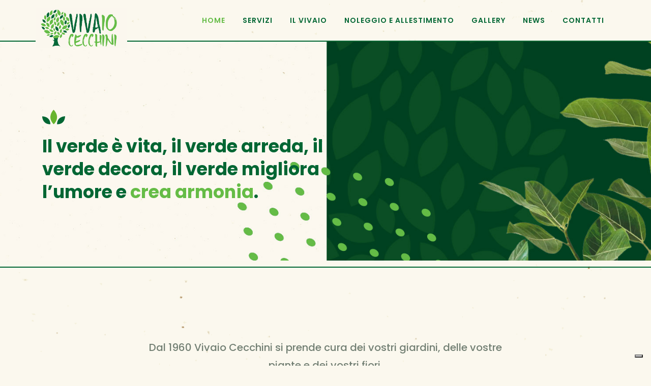

--- FILE ---
content_type: text/html; charset=UTF-8
request_url: https://www.vivaiocecchini.it/
body_size: 20075
content:
<!DOCTYPE html>

<html lang="it-IT" class="css3transitions">
 
<head>

    <meta charset="UTF-8" />

    <!-- Responsive Meta -->
     <meta name="viewport" content="width=device-width, initial-scale=1, maximum-scale=1"> 
    <!-- Pingback URL -->
    <link rel="pingback" href="https://www.vivaiocecchini.it/xmlrpc.php" />

    <!-- Le HTML5 shim, for IE6-8 support of HTML5 elements -->

	<!--[if lt IE 9]>

	<script src="http://html5shim.googlecode.com/svn/trunk/html5.js"></script>

	<![endif]-->

    
<style type="text/css">
  	 p a:not(.btn-bt){color: #65BC46 !important;}
  	 p a:not(.btn-bt):hover{color: #65BC46}
	 aside ul li{border-bottom:1px solid #E7E7E7;}
	 aside .tagcloud a:hover, .nav-growpop .icon-wrap, .woocommerce .widget_price_filter .ui-slider .ui-slider-range, .woocommerce-page .widget_price_filter .ui-slider .ui-slider-range, .woocommerce #content .quantity .minus:hover, .woocommerce #content .quantity .plus:hover, .woocommerce .quantity .minus:hover, .woocommerce .quantity .plus:hover, .woocommerce-page #content .quantity .minus:hover, .woocommerce-page #content .quantity .plus:hover, .woocommerce-page .quantity .minus:hover, .woocommerce-page .quantity .plus:hover, .video_lightbox_button a{background:#65BC46;} 
	 .nav-growpop .icon-wrap{border:0px solid #65BC46;}

	 .accordion.style_1 .accordion-heading.in_head .accordion-toggle:before, .accordion.style_2 .accordion-heading.in_head .accordion-toggle:before, .accordion.style_3 .accordion-heading.in_head .accordion-toggle:before, .footer_social_icons.circle li:hover{background-color:#65BC46;} 
	 nav .menu li > ul.sub-menu li{border-bottom:1px solid #222222;}
	 .codeless_slider .swiper-slide .buttons a.bordered:hover, .header_12 .full_nav_menu nav ul > li:hover, .header_12 .full_nav_menu nav ul > li.current-menu-item, .header_12 .full_nav_menu nav ul > li.current-menu-parent, .header_12 .full_nav_menu nav ul > li:hover{background:#65BC46;}
	 .services_steps .icon_wrapper, .accordion.style_1 .accordion-heading.in_head .accordion-toggle:before{border:1px solid #65BC46;}
	 .blog-article.timeline-style .timeline .date, aside #s, #respond textarea, #respond input[type="text"], .recent_news.events .blog-item, .sticky,.post-password-form input[type="password"]{border:1px solid #E7E7E7;}
	 .recent_news.events .link, .header_12 .full_nav_menu nav ul > li{border-left:1px solid #E7E7E7;}
	 .header_12 .full_nav_menu nav ul > li:last-child{border-right:1px solid #E7E7E7; padding-right:5px !important;}
	 .timeline-border{background:#E7E7E7;}
	 	 .portfolio-item.basic .link, .skill .prog, .codeless_slider .swiper-slide .buttons.colors-light a.colored, .recent_news.events .blog-item:hover .link{background:#65BC46;}
	 .services_medium.style_1:hover .icon_wrapper, .services_medium.style_3:hover .icon_wrapper, .services_medium.style_4:hover .icon_wrapper{background:#65BC46 !important;}
	 .services_medium.style_3:hover .icon_wrapper{border:2px solid #65BC46 !important;}
	 .blog-article .media .overlay{background:rgba(101, 188, 70, 0.8);}
	 .list li.titledesc dl dt .circle, .header_12 .after_navigation_widgetized #s{border:1px solid #E7E7E7;}
	 .blockquote{border-left:2px solid #65BC46;}
	 	 .header_page h1{line-height:80px;}
	 	 .services_media.style_2 h5{ 
		background:#65BC46;
	 }
	 .services_small .content div, .comment .comment_text{line-height: 28px;}
	  	 .services_large:hover .icon_wrapper, .services_steps:hover .icon_wrapper {background: #65BC46 ;}
	 .section-style.borders, .header_12 .full_nav_menu{border-top:1px solid #E7E7E7; border-bottom:1px solid #E7E7E7}
	 #comments{border-top:1px solid #E7E7E7;}
	 .not_found .search_field input[type="text"]{border:1px solid #E7E7E7;}
	 .background--dark nav .menu > li > a:hover, .background--dark header#header .header_tools .vert_mid > a:hover, .background--dark header#header .header_tools .vert_mid .cart .cart_icon:hover, .tabbable.style_1.tabs-left .nav-tabs li.active a, .contact_information dt i{color:#65BC46 !important;}
	 .social_icons_sc i:hover, .tabbable.tabs-top.style_1 .nav.nav-tabs li.active a, .vc_tta-tab.vc_active a .vc_tta-title-text {color:#65BC46;}
	 	 .header_2 nav .menu>li.current-menu-item, .header_2 nav .menu>li.current-menu-parent, .header_2 nav .menu>li:hover{border-top:3px solid #65BC46;}
	 .header_2 nav .codeless_custom_menu_mega_menu{border-top:2px solid #65BC46;}
	 .header_2 nav .menu > li > ul.sub-menu{border-top:2px solid #65BC46;}

	 .header_3 nav .menu>li.current-menu-item, .header_3 nav .menu>li.current-menu-parent, .header_3 nav .menu>li:hover{border-top:3px solid #65BC46;}
	 .header_3 nav .codeless_custom_menu_mega_menu{border-top:2px solid #65BC46;}
	 .header_3 nav .menu > li > ul.sub-menu{border-top:2px solid #65BC46;} 
	   
	 .header_4 nav .menu li > ul, .header_4 nav .menu>li:hover, .header_4 nav .menu>li.current-menu-item, .header_4 nav .menu>li.current-menu-parent, .header_4 .codeless_custom_menu_mega_menu, .header_4 .codeless_custom_menu_mega_menu{background:rgba(34, 34, 34, 0.90) !important;}
	    
	 .header_4 .codeless_custom_menu_mega_menu ul.sub-menu{
	 	background:transparent !important; 
	 }
	 .header_4 nav .menu>li:hover a, .header_4 nav .menu>li.current-menu-item a, .header_4 nav .menu>li.current-menu-parent a{color:#fff;}
	 .header_4 nav .menu li > ul.sub-menu li{border-bottom:1px solid rgba(34,34,34,0);}

	 	 
	 .header_8 nav .menu>li.current-menu-item, .header_8 nav .menu>li.current-menu-parent, .header_8 nav .menu>li:hover{border-bottom:3px solid #65BC46;}
	 .header_9 nav .menu>li.current-menu-item > a, .header_9 nav .menu>li.current-menu-parent > a , .header_9 nav .menu>li > a:hover{border-bottom:1px solid #65BC46;}
	 
	 .header_10 .full_nav_menu .container{border-top:1px solid #E7E7E7;border-bottom:1px solid #E7E7E7;}
	 	 .header_10 .full_nav_menu .container{border-top:1px solid #E7E7E7;border-bottom:1px solid #E7E7E7;}
	 	 .header_11.sticky_header nav.left .menu > li:last-child{padding-right:5px; margin-right:0; }
	 
	 	 .woocommerce ul.products li.product:hover .overlay, .woocommerce-page ul.products li.product:hover .overlay{background:rgba(16,184,199, 0.90 );}
	 .woocommerce #content div.product p.price, .woocommerce #content div.product span.price, .woocommerce div.product p.price, .woocommerce div.product span.price, .woocommerce-page #content div.product p.price, .woocommerce-page #content div.product span.price, .woocommerce-page div.product p.price, .woocommerce-page div.product span.price, .woocommerce .star-rating span, .woocommerce-page .star-rating span, .recent_news.events .link i{color: #65BC46;}
	 .header_tools .cart .checkout{
	 	border-top:1px solid #222222;
	 }
	 .header_tools .cart_icon i:before{line-height:20px;}
	  .header_tools .cart .content .cart_item{
	  	border-bottom:1px solid #222222;
	  }
	   .header_tools .cart .content .cart_item .description .price, .header_tools .cart .content .cart_item .description .price .amount, .header_tools .cart .cart_item .remove:after{
	  	color:#888;
	  }
	  .header_tools .cart .content .cart_item .description .title, .header_tools .cart .checkout .subtotal{
	  	color:#fff;
	  }
	  .header_tools .cart .content .cart_item .description .title:hover, .header_tools .cart .cart_item .remove:hover:after{color:#65BC46;}
	 .tabbable.style_1 .nav-tabs li a{font-weight: 700}
	 .portfolio-item.grayscale .project:after{
  		border-color: transparent transparent #FFFFFF transparent;
	 }

	 #logo img{margin-top:-37.5px; }
	 .portfolio_single ul.info li .title{
	 	text-transform: uppercase;
	 	font-weight: 700	 }

	 .tabbable.tabs-top.style_1 .nav.nav-tabs li a{
	 	text-transform: uppercase;
	 }
	 .woocommerce #review_form #respond textarea, .woocommerce-page #review_form #respond textarea,.side-nav,.wpcf7-form-control-wrap input, .wpcf7-form-control-wrap textarea, .select2-drop-active, .woocommerce .woocommerce-ordering, .woocommerce-page .woocommerce-ordering, .woocommerce .woocommerce-error, .woocommerce .woocommerce-info, .woocommerce .woocommerce-message, .woocommerce-page .woocommerce-error, .woocommerce-page .woocommerce-info, .woocommerce-page .woocommerce-message, #mc_signup_form .mc_input{
		border:1px solid transparent !important;
	 }

	 .side-nav li{
	 	border-bottom:1px solid transparent;
	 }

	 footer .widget_search input[type="text"]{
	 	background:#006633;
	 	color:#818181;
	 }

	 .codeless_news_slider .swiper-slide h1, .codeless_news_slider .featured_posts .featured h4{
	 	background:rgba(101, 188, 70, 0.8);
	 }

	 .extra_navigation h5.widget-title{
	 	text-transform:uppercase;
	 	font-weight:700;
	 	font-size:15px;
	 	letter-spacing: :1px;
	 	line-height:20px;
	 }

	 .blog-article.grid-style .content h1, .latest_blog .blog-item .content h4, .recent_news .blog-item h4, .recent_news.events .blog-item dt .date{text-transform: uppercase}

	 .latest_blog .blog-item .content h4{font-weight:700;}
	 
	 .price_table  h1, .price_table .list ul li:before{color:#65BC46;}

	 .price_table.highlighted .price, .side-nav li.current_page_item, .p_pagination .pagination .current, .p_pagination .pagination a:hover{background:#65BC46;}
	
	 .btn-bt.default:not(.header_button_light), 
	 .header_1.background--light .btn-bt.default.header_button_light,
	 .sticky_header .header_1 .btn-bt.default.header_button_light{
	 				color: #222 ;
				
													background: rgba(255,255,255, 0.00) ;
							
		
													border-color: rgba(68,68,68, 0.20) ;
					
					font-size: 13px ;
		
		
					text-transform: uppercase ;
		
					letter-spacing: 1.5px ;
			 }
	 
	 .btn-bt.default:not(.header_button_light):hover, 
	 .header_1.background--light .btn-bt.default.header_button_light:hover,
	 .sticky_header .header_1 .btn-bt.default.header_button_light:hover{
	 		 		color: #222222 ;
		
	 	 
	 				 						background: rgba(255,255,255, 0.00) ;
			
		
		
													border-color: rgba(68,68,68, 1.00) ;
				
			 }

	 .light .btn-bt.default, .fullscreen-blog-article .content.background--dark .btn-bt, .header_button_light{
		
			 		color: #FFFFFF ;
		
																	background: rgba(255,255,255, 0.00) ;
					
													border-color: rgba(255,255,255, 0.40) ;
					
					font-size: 13px ;
		
		
					text-transform: uppercase ;
		
					letter-spacing: 1.5px ;
		
	 }

	 .light .btn-bt.default:hover, .fullscreen-blog-article .content.background--dark .btn-bt:hover, .header_button_light:hover{
		
			 		color: #FFFFFF ;
		
													background: rgba(255,255,255, 0.00) ;
					
													border-color: rgba(255,255,255, 1.00) ;
					
	 }


	 

	 
	@media (max-width: 979px) {
		 .header_5 .background--dark nav .menu > li > a{
		 	color: #006633 !important;
		 }
	}

	

	/* Layout Inner Container */

		@media (min-width: 981px) and (max-width: 1100px) {
		.container{	width:87% !important ; }
	}
	@media (min-width: 768px){
		.container{			
			max-width: 1240px !important;
		}
		.row .span12{
			width:100%; 
			margin-left:0 !important;
			padding-left:20px;
			box-sizing: border-box;
			-webkit-box-sizing: border-box;
			-moz-box-sizing: border-box;
		}
	}

	
	
	@media (min-width: 1101px) {
		.container{
							width:87%;
				max-width: 1240px !important;
					}

		.row .span12{
			
							width:100%;
				margin-left:0 !important;
				padding-left:20px;
				box-sizing: border-box;
				-webkit-box-sizing: border-box;
				-moz-box-sizing: border-box;
					}
		.testimonial_carousel .item{width:1240px;}
	}

	/* End Layout Inner Container */


	/* Layout Boxed */
	.boxed_layout{
		margin-top:30px !important;
		margin-bottom:30px !important;
				  -webkit-box-shadow:0 5px 19px 2px rgba(0,0,0,0.1);
		  -moz-box-shadow:0 5px 19px 2px rgba(0,0,0,0.1);
		  box-shadow:0 5px 19px 2px rgba(0,0,0,0.1);
			}
		
	
	.boxed_layout{			
		width:87% !important ;
		max-width: 1100px !important;
	}
	

		
	
	/* End Layout Boxed */

	@media (max-width: 480px){
				.header_tools{display:none !important;}
			}

			header#header.transparent{
			background: rgba(255,255,255,0)		}
	
	.blog-article.grid-style.shadowbox-style .post-categories{
		color: #999999	}

</style> 

<style type="text/css">
/*#header{
margin: 0 auto;
}*/</style>
    <script type="text/javascript">
        &lt;script type=&quot;text/javascript&quot;&gt;&lt;/script&gt;    </script>
    
        
    <script type="text/javascript">
        /*jQuery(document).ready(function(){\n\n});*/    </script>
    
    <script>window.koko_analytics = {"tracker_url":"https:\/\/www.vivaiocecchini.it\/koko-analytics-collect.php","post_id":39,"use_cookie":0,"cookie_path":"\/","honor_dnt":true};</script>
	<!-- This site is optimized with the Yoast SEO plugin v14.1 - https://yoast.com/wordpress/plugins/seo/ -->
	<title>Home &ndash; Vivaio Cecchini</title>
	<meta name="robots" content="index, follow" />
	<meta name="googlebot" content="index, follow, max-snippet:-1, max-image-preview:large, max-video-preview:-1" />
	<meta name="bingbot" content="index, follow, max-snippet:-1, max-image-preview:large, max-video-preview:-1" />
	<link rel="canonical" href="https://www.vivaiocecchini.it/" />
	<meta property="og:locale" content="it_IT" />
	<meta property="og:type" content="website" />
	<meta property="og:title" content="Home &ndash; Vivaio Cecchini" />
	<meta property="og:url" content="https://www.vivaiocecchini.it/" />
	<meta property="og:site_name" content="Vivaio Cecchini" />
	<meta property="article:modified_time" content="2021-09-14T08:53:02+00:00" />
	<meta property="og:image" content="https://vivaiocecchini.it/docs/icone/leaf.svg" />
	<meta name="twitter:card" content="summary_large_image" />
	<script type="application/ld+json" class="yoast-schema-graph">{"@context":"https://schema.org","@graph":[{"@type":"Organization","@id":"https://www.vivaiocecchini.it/#organization","name":"Vivaio Cecchini","url":"https://www.vivaiocecchini.it/","sameAs":[],"logo":{"@type":"ImageObject","@id":"https://www.vivaiocecchini.it/#logo","inLanguage":"it-IT","url":"https://www.vivaiocecchini.it/wp-content/uploads/2020/04/vivaiocecchini_logo.png","width":541,"height":271,"caption":"Vivaio Cecchini"},"image":{"@id":"https://www.vivaiocecchini.it/#logo"}},{"@type":"WebSite","@id":"https://www.vivaiocecchini.it/#website","url":"https://www.vivaiocecchini.it/","name":"Vivaio Cecchini","description":"","publisher":{"@id":"https://www.vivaiocecchini.it/#organization"},"potentialAction":[{"@type":"SearchAction","target":"https://www.vivaiocecchini.it/?s={search_term_string}","query-input":"required name=search_term_string"}],"inLanguage":"it-IT"},{"@type":"ImageObject","@id":"https://www.vivaiocecchini.it/#primaryimage","inLanguage":"it-IT","url":"https://vivaiocecchini.it/docs/icone/leaf.svg"},{"@type":"WebPage","@id":"https://www.vivaiocecchini.it/#webpage","url":"https://www.vivaiocecchini.it/","name":"Home &ndash; Vivaio Cecchini","isPartOf":{"@id":"https://www.vivaiocecchini.it/#website"},"about":{"@id":"https://www.vivaiocecchini.it/#organization"},"primaryImageOfPage":{"@id":"https://www.vivaiocecchini.it/#primaryimage"},"datePublished":"2020-04-01T10:09:59+00:00","dateModified":"2021-09-14T08:53:02+00:00","inLanguage":"it-IT","potentialAction":[{"@type":"ReadAction","target":["https://www.vivaiocecchini.it/"]}]}]}</script>
	<!-- / Yoast SEO plugin. -->


<link rel='dns-prefetch' href='//www.googletagmanager.com' />
<link rel='dns-prefetch' href='//fonts.googleapis.com' />
<link rel='dns-prefetch' href='//s.w.org' />
<link rel='preconnect' href='https://fonts.gstatic.com' crossorigin />
<link rel="alternate" type="application/rss+xml" title="Vivaio Cecchini &raquo; Feed" href="https://www.vivaiocecchini.it/feed/" />
<link rel="alternate" type="application/rss+xml" title="Vivaio Cecchini &raquo; Feed dei commenti" href="https://www.vivaiocecchini.it/comments/feed/" />
		<script type="text/javascript">
			window._wpemojiSettings = {"baseUrl":"https:\/\/s.w.org\/images\/core\/emoji\/12.0.0-1\/72x72\/","ext":".png","svgUrl":"https:\/\/s.w.org\/images\/core\/emoji\/12.0.0-1\/svg\/","svgExt":".svg","source":{"concatemoji":"https:\/\/www.vivaiocecchini.it\/wp-includes\/js\/wp-emoji-release.min.js?ver=5.4.18"}};
			/*! This file is auto-generated */
			!function(e,a,t){var n,r,o,i=a.createElement("canvas"),p=i.getContext&&i.getContext("2d");function s(e,t){var a=String.fromCharCode;p.clearRect(0,0,i.width,i.height),p.fillText(a.apply(this,e),0,0);e=i.toDataURL();return p.clearRect(0,0,i.width,i.height),p.fillText(a.apply(this,t),0,0),e===i.toDataURL()}function c(e){var t=a.createElement("script");t.src=e,t.defer=t.type="text/javascript",a.getElementsByTagName("head")[0].appendChild(t)}for(o=Array("flag","emoji"),t.supports={everything:!0,everythingExceptFlag:!0},r=0;r<o.length;r++)t.supports[o[r]]=function(e){if(!p||!p.fillText)return!1;switch(p.textBaseline="top",p.font="600 32px Arial",e){case"flag":return s([127987,65039,8205,9895,65039],[127987,65039,8203,9895,65039])?!1:!s([55356,56826,55356,56819],[55356,56826,8203,55356,56819])&&!s([55356,57332,56128,56423,56128,56418,56128,56421,56128,56430,56128,56423,56128,56447],[55356,57332,8203,56128,56423,8203,56128,56418,8203,56128,56421,8203,56128,56430,8203,56128,56423,8203,56128,56447]);case"emoji":return!s([55357,56424,55356,57342,8205,55358,56605,8205,55357,56424,55356,57340],[55357,56424,55356,57342,8203,55358,56605,8203,55357,56424,55356,57340])}return!1}(o[r]),t.supports.everything=t.supports.everything&&t.supports[o[r]],"flag"!==o[r]&&(t.supports.everythingExceptFlag=t.supports.everythingExceptFlag&&t.supports[o[r]]);t.supports.everythingExceptFlag=t.supports.everythingExceptFlag&&!t.supports.flag,t.DOMReady=!1,t.readyCallback=function(){t.DOMReady=!0},t.supports.everything||(n=function(){t.readyCallback()},a.addEventListener?(a.addEventListener("DOMContentLoaded",n,!1),e.addEventListener("load",n,!1)):(e.attachEvent("onload",n),a.attachEvent("onreadystatechange",function(){"complete"===a.readyState&&t.readyCallback()})),(n=t.source||{}).concatemoji?c(n.concatemoji):n.wpemoji&&n.twemoji&&(c(n.twemoji),c(n.wpemoji)))}(window,document,window._wpemojiSettings);
		</script>
		<style type="text/css">
img.wp-smiley,
img.emoji {
	display: inline !important;
	border: none !important;
	box-shadow: none !important;
	height: 1em !important;
	width: 1em !important;
	margin: 0 .07em !important;
	vertical-align: -0.1em !important;
	background: none !important;
	padding: 0 !important;
}
</style>
	<link rel='stylesheet' id='formidable-css'  href='https://www.vivaiocecchini.it/wp-content/plugins/formidable/css/formidableforms.css?ver=926750' type='text/css' media='all' />
<link rel='stylesheet' id='wp-block-library-css'  href='https://www.vivaiocecchini.it/wp-includes/css/dist/block-library/style.min.css?ver=5.4.18' type='text/css' media='all' />
<link rel='stylesheet' id='wp-block-library-theme-css'  href='https://www.vivaiocecchini.it/wp-includes/css/dist/block-library/theme.min.css?ver=5.4.18' type='text/css' media='all' />
<link rel='stylesheet' id='bwg_fonts-css'  href='https://www.vivaiocecchini.it/wp-content/plugins/photo-gallery/css/bwg-fonts/fonts.css?ver=0.0.1' type='text/css' media='all' />
<link rel='stylesheet' id='sumoselect-css'  href='https://www.vivaiocecchini.it/wp-content/plugins/photo-gallery/css/sumoselect.min.css?ver=3.0.3' type='text/css' media='all' />
<link rel='stylesheet' id='mCustomScrollbar-css'  href='https://www.vivaiocecchini.it/wp-content/plugins/photo-gallery/css/jquery.mCustomScrollbar.min.css?ver=1.5.71' type='text/css' media='all' />
<link rel='stylesheet' id='bwg_googlefonts-css'  href='https://fonts.googleapis.com/css?family=Ubuntu&#038;subset=greek,latin,greek-ext,vietnamese,cyrillic-ext,latin-ext,cyrillic' type='text/css' media='all' />
<link rel='stylesheet' id='bwg_frontend-css'  href='https://www.vivaiocecchini.it/wp-content/plugins/photo-gallery/css/styles.min.css?ver=1.5.71' type='text/css' media='all' />
<link rel='stylesheet' id='codeless-parent-style-css'  href='https://www.vivaiocecchini.it/wp-content/themes/specular/style.css?ver=5.4.18' type='text/css' media='all' />
<link rel='stylesheet' id='bootstrap-css'  href='https://www.vivaiocecchini.it/wp-content/themes/specular/css/bootstrap.css?ver=5.4.18' type='text/css' media='all' />
<link rel='stylesheet' id='flexslider-css'  href='https://www.vivaiocecchini.it/wp-content/themes/specular/css/flexslider.css?ver=5.4.18' type='text/css' media='all' />
<link rel='stylesheet' id='owl-carousel-css'  href='https://www.vivaiocecchini.it/wp-content/themes/specular/css/owl.carousel.min.css?ver=5.4.18' type='text/css' media='all' />
<link rel='stylesheet' id='codeless-shortcodes-css'  href='https://www.vivaiocecchini.it/wp-content/themes/specular/css/shortcodes.css?ver=5.4.18' type='text/css' media='all' />
<link rel='stylesheet' id='codeless-animate-css'  href='https://www.vivaiocecchini.it/wp-content/themes/specular/css/animate.min.css?ver=5.4.18' type='text/css' media='all' />
<link rel='stylesheet' id='style-css'  href='https://www.vivaiocecchini.it/wp-content/themes/specular-child/style.css?ver=5.4.18' type='text/css' media='all' />
<link rel='stylesheet' id='bootstrap-responsive-css'  href='https://www.vivaiocecchini.it/wp-content/themes/specular/css/bootstrap-responsive.css?ver=5.4.18' type='text/css' media='all' />
<link rel='stylesheet' id='jquery-fancybox-css'  href='https://www.vivaiocecchini.it/wp-content/themes/specular/css/jquery.fancybox.min.css?ver=5.4.18' type='text/css' media='all' />
<link rel='stylesheet' id='vector-icons-css'  href='https://www.vivaiocecchini.it/wp-content/themes/specular/css/vector-icons.css?ver=5.4.18' type='text/css' media='all' />
<link rel='stylesheet' id='fontawesome-css'  href='https://www.vivaiocecchini.it/wp-content/themes/specular/css/font-awesome.min.css?ver=5.4.18' type='text/css' media='all' />
<link rel='stylesheet' id='linecon-css'  href='https://www.vivaiocecchini.it/wp-content/themes/specular/css/linecon.css?ver=5.4.18' type='text/css' media='all' />
<link rel='stylesheet' id='steadysets-css'  href='https://www.vivaiocecchini.it/wp-content/themes/specular/css/steadysets.css?ver=5.4.18' type='text/css' media='all' />
<link rel='stylesheet' id='hoverex-css'  href='https://www.vivaiocecchini.it/wp-content/themes/specular/css/hoverex-all.css?ver=5.4.18' type='text/css' media='all' />
<link rel='stylesheet' id='jquery.easy-pie-chart-css'  href='https://www.vivaiocecchini.it/wp-content/themes/specular/css/jquery.easy-pie-chart.css?ver=5.4.18' type='text/css' media='all' />
<link rel='stylesheet' id='idangerous.swiper-css'  href='https://www.vivaiocecchini.it/wp-content/themes/specular/css/swiper.css?ver=5.4.18' type='text/css' media='all' />
<link rel='stylesheet' id='js_composer_front-css'  href='https://www.vivaiocecchini.it/wp-content/plugins/js_composer/assets/css/js_composer.min.css?ver=6.1' type='text/css' media='all' />
<link rel="preload" as="style" href="https://fonts.googleapis.com/css?family=Poppins:300,400,500,600,700%7CLora:700%7COpen%20Sans&#038;subset=latin&#038;display=swap&#038;ver=5.4.18" /><link rel="stylesheet" href="https://fonts.googleapis.com/css?family=Poppins:300,400,500,600,700%7CLora:700%7COpen%20Sans&#038;subset=latin&#038;display=swap&#038;ver=5.4.18" media="print" onload="this.media='all'"><noscript><link rel="stylesheet" href="https://fonts.googleapis.com/css?family=Poppins:300,400,500,600,700%7CLora:700%7COpen%20Sans&#038;subset=latin&#038;display=swap&#038;ver=5.4.18" /></noscript><script type='text/javascript' src='https://www.vivaiocecchini.it/wp-includes/js/jquery/jquery.js?ver=1.12.4-wp'></script>
<script type='text/javascript' src='https://www.vivaiocecchini.it/wp-includes/js/jquery/jquery-migrate.min.js?ver=1.4.1'></script>
<script type='text/javascript'>
/* <![CDATA[ */
var ajax_var = {"url":"https:\/\/www.vivaiocecchini.it\/wp-admin\/admin-ajax.php","nonce":"0e7089119e"};
/* ]]> */
</script>
<script type='text/javascript' src='https://www.vivaiocecchini.it/wp-content/plugins/codeless-framework/assets/js/post-like.js?ver=5.4.18'></script>
<script type='text/javascript' src='https://www.vivaiocecchini.it/wp-content/plugins/photo-gallery/js/jquery.lazy.min.js?ver=1.5.71'></script>
<script type='text/javascript' src='https://www.vivaiocecchini.it/wp-content/plugins/photo-gallery/js/jquery.sumoselect.min.js?ver=3.0.3'></script>
<script type='text/javascript' src='https://www.vivaiocecchini.it/wp-content/plugins/photo-gallery/js/jquery.mobile.min.js?ver=1.4.5'></script>
<script type='text/javascript' src='https://www.vivaiocecchini.it/wp-content/plugins/photo-gallery/js/jquery.mCustomScrollbar.concat.min.js?ver=1.5.71'></script>
<script type='text/javascript' src='https://www.vivaiocecchini.it/wp-content/plugins/photo-gallery/js/jquery.fullscreen-0.4.1.min.js?ver=0.4.1'></script>
<script type='text/javascript'>
/* <![CDATA[ */
var bwg_objectsL10n = {"bwg_field_required":"il campo \u00e8 obbligatiorio.","bwg_mail_validation":"Questo non \u00e8 un indirizzo e-mail valido.","bwg_search_result":"Non ci sono immagini corrispondenti alla tua ricerca.","bwg_select_tag":"Select Tag","bwg_order_by":"Order By","bwg_search":"Cerca","bwg_show_ecommerce":"Show Ecommerce","bwg_hide_ecommerce":"Hide Ecommerce","bwg_show_comments":"Mostra i commenti","bwg_hide_comments":"Nascondi commenti","bwg_restore":"Ripristina","bwg_maximize":"Massimizzare","bwg_fullscreen":"A schermo intero","bwg_exit_fullscreen":"Uscita a schermo intero","bwg_search_tag":"SEARCH...","bwg_tag_no_match":"No tags found","bwg_all_tags_selected":"All tags selected","bwg_tags_selected":"tags selected","play":"Giocare","pause":"Pausa","is_pro":"","bwg_play":"Giocare","bwg_pause":"Pausa","bwg_hide_info":"Nascondi informazioni","bwg_show_info":"Mostra info","bwg_hide_rating":"Nascondi valutazione","bwg_show_rating":"Mostra classificazione","ok":"Ok","cancel":"Annullare","select_all":"Select all","lazy_load":"1","lazy_loader":"https:\/\/www.vivaiocecchini.it\/wp-content\/plugins\/photo-gallery\/images\/ajax_loader.png","front_ajax":"0","bwg_tag_see_all":"see all tags","bwg_tag_see_less":"see less tags"};
/* ]]> */
</script>
<script type='text/javascript' src='https://www.vivaiocecchini.it/wp-content/plugins/photo-gallery/js/scripts.min.js?ver=1.5.71'></script>

<!-- Snippet Google Analytics aggiunto da Site Kit -->
<script type='text/javascript' src='https://www.googletagmanager.com/gtag/js?id=GT-WBTCHHS' async></script>
<script type='text/javascript'>
window.dataLayer = window.dataLayer || [];function gtag(){dataLayer.push(arguments);}
gtag('set', 'linker', {"domains":["www.vivaiocecchini.it"]} );
gtag("js", new Date());
gtag("set", "developer_id.dZTNiMT", true);
gtag("config", "GT-WBTCHHS");
</script>

<!-- Termina lo snippet Google Analytics aggiunto da Site Kit -->
<link rel='https://api.w.org/' href='https://www.vivaiocecchini.it/wp-json/' />
<link rel="EditURI" type="application/rsd+xml" title="RSD" href="https://www.vivaiocecchini.it/xmlrpc.php?rsd" />
<link rel="wlwmanifest" type="application/wlwmanifest+xml" href="https://www.vivaiocecchini.it/wp-includes/wlwmanifest.xml" /> 
<meta name="generator" content="WordPress 5.4.18" />
<link rel='shortlink' href='https://www.vivaiocecchini.it/' />
<link rel="alternate" type="application/json+oembed" href="https://www.vivaiocecchini.it/wp-json/oembed/1.0/embed?url=https%3A%2F%2Fwww.vivaiocecchini.it%2F" />
<link rel="alternate" type="text/xml+oembed" href="https://www.vivaiocecchini.it/wp-json/oembed/1.0/embed?url=https%3A%2F%2Fwww.vivaiocecchini.it%2F&#038;format=xml" />
<meta name="framework" content="Redux 4.1.24" /><!-- start Simple Custom CSS and JS -->
<style type="text/css">
#cookie-law-info-bar { 
  width: 80%;
  margin: 30px 10%;
  padding: 20px 30px;
  box-shadow: 0 8px 15px rgba(0,0,0,.1);
  border: 1px solid var(--secondary);
  text-align: left;
}


#cookie-law-info-bar div { 
  display: inline-block;
  float: left; 
}

#cookie-law-info-bar #link-privacy { 
  float: right;
  font-size: 12px;
  line-height: 17px;
  margin: 8px 0px; 
}

#cookie-law-info-bar #link-privacy a { 
  color: #000; 
}

#cookie-law-info-bar #testo-privacy { 
  max-width: 80%;
  font-size: 12px;
  line-height: 17px; 
}

#cookie-law-info-bar #separatore { 
  margin: 0px 10px; 
}


#cookie-law-info-bar .cli-plugin-button {
  padding: 0px;
}
#cookie-law-info-bar .cli-plugin-button:hover { 
  background-color: var(--beige) !important;
  text-decoration: underline; 
}

#cookie-law-info-again { 
  display: none !important;
}</style>
<!-- end Simple Custom CSS and JS -->
<!-- start Simple Custom CSS and JS -->
<style type="text/css">
/* ##### PAG HOME ##### */
.home .header p {
  font-size: 35px;
  line-height: 45px;
  font-weight: 700;
  color: var(--secondary);
  margin-top: 0px !important;
  margin-bottom: 0px !important;
}


#home-row-vivaio #col-viviaio {
  padding: 7em 12em;
}

@media screen and (min-width: 250px) and (max-width: 767px) {
  #row-home-servizi img {
    text-align: center !important;
    margin: 0px 35% !important;
    display: block;
  }
  
  #row-home-servizi img.alignleft {
    float: inherit;
  }
  
  
    .home .header {
    background-image: none !important;
    padding: 50px 0px;
  }
  
  .home .header::after {
    content: '';
    display: block;
    height: 250px;
    width: 100%;
    position: relative;
    margin-top: 40px;
    margin-bottom: -130px;
    background-image: url(https://www.vivaiocecchini.it/wp-content/uploads/2020/04/vivaiocecchini_header-home_v2.jpg);
    background-size: 70em;
    background-repeat: no-repeat;
    background-position: right;
  }
  
  .home .header p {
    text-align: center;
  } 
  
  .home .header .wpb_wrapper {
    margin-top: -25px;
  }
  
  /* blocco di testo sotto l'header nella home */
  .home .vc_custom_1585751822682 { 
    margin: 20px 0px !important;
  }
  
  /* Riga del vivaio nella home */
  #home-row-vivaio img {
    height: 100%;
    width: auto;
  }
  
  #home-row-vivaio #col-viviaio {
    padding: 0px 10%  50px!important
  }
  
  #home-row-vivaio {
    padding: 0px !important;
  }
  
  /* Blocco dei servizi nella home */
  #row-home-servizi {
    text-align: center;
  }
  
  #row-home-servizi #intro {
    text-align: left;
    padding: 50px 0px!important;
  }
  
  #row-home-servizi .vc_custom_1586245012199 {
    padding: 0px 25px !important;
  }
  
  #row-home-servizi .vc_custom_1586245012199 h2 {
    margin-bottom: -35px !important;
  }
  
  
  #row-home-servizi h3 {
    margin-bottom: -30px !important;
  }
  #row-home-servizi .vc_column-gap-35 p {
    padding: 0px 25px;
  }
  
  
  /* ##### PAG SERVIZI ##### */
  .row-servizi .box-verde .wpb_text_column{
    padding: 30px 25px!important;
  }
  
  .row-servizi .block-text {
    max-width: 85%;
  }
  
  
  /* ##### PAG VIVAIO ##### */
  .page-id-43 .container {
    padding: 0px 25px;
  }
  
  .page-id-43 .vc_custom_1585842249141, 
  .page-id-43 .vc_custom_1585842259427 {
    padding: 30px !important;
  }
  
  /* ##### PAG NOLEGGIO E ALLESTIMENTO #### */
  #row-servizio-noleggio-allestimento .vc_col-sm-6 h2,
  #row-servizio-noleggio-allestimento .vc_col-sm-6 p  {
    padding: 0px 25px;
  }
  #row-servizio-noleggio-allestimento .vc_col-sm-3 {
    border: 1px solid #fbf8ee;
    margin-bottom: -1px;
    padding: 25px;
  }


  /* ##### GALLERY ##### */
  #gallery-1 .gallery-item {
    margin: -4px 3px;
    width: 48.3% !important;
}
  
  
  /* ##### PAG CONTATTI ##### */
  .row-social .vc_col-sm-6 {
    border: 2px solid #006633 !important;
    margin: -1px;
    width: 110%;
    position: relative;
    left: -5%;
    top: -1px;
  }
  
  #row-mappa {
    padding: 0px  0px 60px!important;
  }
  
  .map-responsive {
    padding-bottom: 90% !important;
  } 
}




@media screen and (min-width: 768px) and (max-width: 1600px) {
  .home .header  {
    background-size: 130% !important;
    background-position-x: -350px !important;
  }
  
  #home-row-vivaio #col-viviaio {
  padding: 50px;
}
}



</style>
<!-- end Simple Custom CSS and JS -->
<!-- start Simple Custom CSS and JS -->
<style type="text/css">
/* ##### Stile Campi Form ##### */
.campo-form input,
.campo-form textarea,
.campo-form select,
.form-accordion select { 
  border: 1px solid var(--secondary) !important;
  border-radius: 0px !important;
  box-shadow: none !important;
  background-color: var(--grigio) !important; 
}

.frm_form_field.frm_alignright {
grid-row-start: inherit !important;
}

::placeholder,
option,
select { 
  font-family: 'Montserrat', sans-serif;
  font-size: 15px !important;
  color: var(--secondary) !important;
}

.frm_required { 
  color: var(--primary) !important; 
}



/* ##### Spunte ##### */
.frm_primary_label { 
  color: var(--secondary) !important;
}

.scelta label { 
  color: var(--secondary) !important;
  display: inline-block !important;
  float: left !important;
  padding-left: 20px !important;
  padding-right: 20px !important;
  margin-bottom: 20px !important; 
}



/* ##### Spunte Form ###### */
.spunta-form { 
  margin-bottom: 0px !important;
}

.spunta-form label { 
  font-family: 'Montserrat', sans-serif; !important;
  font-size: 10px !important;
  color: #006533 !important;
}

.spunta-form a { 
  color: var(--primary) !important;
  text-decoration: underline !important; 
}

.spunta-form label a { 
  display: inline-block !important;
  padding-left: 21px;
}




/* ##### Pulsante Invia ##### */
.frm_style_stile-di-formidable.with_frm_style .frm_submit button {
  border: 0px !important;
  margin-top: 25px !important;
}

.frm_submit button {
  font-family: 'Montserrat', sans-serif !important;
  font-size: 16px !important;
  font-weight: 600 !important;
  color: #fff !important;
  padding: 10px 20px !important;
  background: var(--secondary) !important;
  border-radius: 100px !important;
  border: 0px !important;
  transition: 0.3s ease-in-out !important;
}

.frm_submit button::after {
  content:'';
  display: inline-block;
  height: 10px;
  width: 20px;
  background-image: url('https://m6-mls.it/eolocarpenteria.it/docs/icone/angle-right-light.svg');
  background-size: contain;
  background-repeat: no-repeat;
  margin-left: 10px;
  transition: 0.3s ease-in-out;
}

.frm_submit button:hover {
  background: var(--primary) !important;
}

.frm_submit button:hover::after {
  margin-left: 15px;
}




/* ##### Messaggio email inviata con successo ##### */
.frm_message { 
  background-color: #fff !important;
  border: none !important;
}

.frm_message::before { 
  content: '';
  display: inline-block;
  height: 35px;
  width: 35px;
  background-image: url('https://m6-mls.it/eolocarpenteria.it/docs/icone/check.svg');
  background-size: 15px;
  background-position: center;
  background-repeat: no-repeat;
  background-color: #36c371;
  border-radius: 100px;
  position: relative;
  left: 45%;
}

.frm_message p { 
  text-align: center !important;
  padding: 0px 20% !important;
}



/* ##### Messaggio di errore invio email + campi non compilati ##### */
.frm_error_style { 
  background-color: #fff !important;
  border: none !important; 
}

.frm_error_style::before { 
  content: '';
  display: inline-block;
  color: #fff;
  height: 35px;
  width: 35px;
  background-image: url('https://m6-mls.it/eolocarpenteria.it/docs/icone/error.svg');
  background-size: 15px;
  background-position: center;
  background-repeat: no-repeat;
  background-color: #b94a48;
  border-radius: 100px;
  border: none;
  position: relative;
  left: -5px;
  top: 10px;
}


.frm_error_style p { 
  text-align: center !important;
  padding: 0px !important;
  color: #b94a48 !important;
  position: relative;
  left: -50px;
  top: -29px;
}
</style>
<!-- end Simple Custom CSS and JS -->
<!-- start Simple Custom CSS and JS -->
<style type="text/css">
#footer .inner {
  padding: 80px 0px !important;
  border-top: 2px solid var(--secondary);
}</style>
<!-- end Simple Custom CSS and JS -->
<!-- start Simple Custom CSS and JS -->
<style type="text/css">
/* ##### Anteprima Post ##### */
.row-news .vc_grid-item::before {
  content: '';
  display: block;
  height: 50px;
  width:160px;
  background-image: url('https://vivaiocecchini.it/wp-content/uploads/2020/04/adesivo.png');
  background-size: contain;
  background-repeat: no-repeat;
  z-index: 1;
  position: relative;
  top: 30px;
  left: 33%;
}

.row-news .vc_grid-item {
  position: relative;
  top: 0px;
  transition: 0.3s ease-in-out;
}

.row-news .vc_grid-item-mini {
  border: 2px solid var(--secondary);
  padding: 10px;
  background: var(--beige);
  min-height: 410px;
  transition: 0.3s ease-in-out;
}

.row-news .vc_gitem-animated-block {
  transition: 0.3s ease-in-out;
}

.row-news .vc_gitem-animated-block:hover {
 filter: brightness(0.8);
}


/* immagine */
.vc_gitem-zone {
  max-height: 270px;
}

/* contenuto */
.row-news .vc_gitem-col {
  background: var(--beige) !important;
}

.row-news .vc_gitem-zone h4 {
  margin-bottom: 30px;
}

.row-news .vc_gitem-post-data-source-post_excerpt {
  display: none;
}


/* pulsante */
.row-news .vc_btn3.vc_btn3-color-juicy-pink.vc_btn3-style-flat {
  background: var(--secondary);
  border-radius: 0px;
  padding: 5px 10px;
}

.row-news .vc_btn3.vc_btn3-color-juicy-pink.vc_btn3-style-flat:hover {
  background: var(--primary);
}

.row-news .vc_btn3-container {
  margin-bottom: 0px;
}

.home .vc_grid.vc_grid-owl-theme .vc_grid-owl-dots.vc_grid-radio_dots {
  display: none;
}





/* ##### SINGOLO ARTICOLO ##### */
.comments, #comments, #respond {
  display: none;
}

.single-post #content {
  padding: 100px 0px;
}

/* padding laterale del contenuto */
.single-post .row > .span9 { 
  padding-left: 50px;
}


/* SIDEBAR */
.single-post #recent-posts-3 {
  border: 2px solid var(--secondary);
  padding: 20px;
  max-width: 85.4%;
  margin-bottom: 10px;
}


/* articoli correlati nella sidebar */
.single-post aside .widget-title {
  margin-bottom: 5px;
  color: var(--secondary);
}

.single-post aside ul li a {
  text-decoration: underline;
  font-weight: 700;
}

.single-post aside .post-date {
  display: block;
  margin-top: 7px;
  font-size: 13px;
  line-height: 18px;
  opacity: 0.7;
}

.single-post aside ul li {
  font-size: 15px;
  line-height: 20px;
  padding-right: 10px;
}


.single-post aside ul li:nth-child(2){
  display: none !important;
}

.single-post aside ul li:last-child{
  border-bottom: 0px !important;
}

.single-post div#text-9 {
  padding: 0px 20px;
}

/* Banner Shop Online */
.single-post div#text-5 {
  display: none;
}





/* ##### CONTENUTO ARTICOLO ##### */
.single-post .info,
.single-post .media {
  display: none;
}

.single-post h1::before {
  display: none;
}

.single-post h1 {
  text-transform: initial !important;
  font-size: 28px !important;
  line-height: 35px !important;
  border-bottom: 2px solid var(--secondary);
  padding-bottom: 20px;
  color: var(--primary) !important;
  margin-bottom: 35px;
}

.single-post h2 {
  font-size: 25px;
  line-height: 32px;
}

.single-post .content img {
  margin: 20px 0px;
}

/* ##### Articolo successivo / precedente #### */
.single-post .nav-growpop {
  display: none;
}



/* ##### RESPONSIVE ##### */
@media screen and (min-width: 250px) and (max-width: 767px) {
  .single-post .content {
    padding: 0px 25px;
}
  
  .single-post .row {
    flex-direction: column-reverse !important;
    display: flex !important;
  }
}</style>
<!-- end Simple Custom CSS and JS -->
<!-- start Simple Custom CSS and JS -->
<style type="text/css">
/* ##### STILE HEADERS ##### */
#header {
  border-bottom: 2px solid var(--secondary);
}

.header-sm, .header {
  border-bottom: 2px solid var(--secondary);
}

.header-sm h1::before {
  left: 610px;
}

.header-sm img {
  margin-bottom: -15px !important;
}

/* ##### MENU  ##### */
#menu-item-7 a {
  background: #65bc47;
  position: relative;
  top: 30px;
  color: var(--beige);
  padding: 10px;
  transition: 0.3s ease-in-out;
}

#menu-item-7 a:hover {
  background-color: var(--secondary);
}



/* ##### NAVBAR TOP ##### */
.top_nav p {
  margin: 0px !important;
}

.top_nav .span9 {
  width: 100% !important;
}
.top_nav .span3 {
  display: none;
}

/* ##### LOGO ##### */
#logo {
  position: relative;
  top: 15px;
  background-color: var(--beige);
  padding: 0px 20px 0px 10px;
}

/* ##### BREADCRUMBS ##### */
.header_page, #slider-fullwidth {
  display: none;
}







/* ##### RESPONSIVE ###### */
@media screen and (min-width: 250px) and (max-width: 767px) {
  .top_nav {
    font-size: 14px !important;
    line-height: 20px;
  }
  
  
  .header_wrapper {
    background: transparent !important;
  }
  
  #logo img {
    height: 65px;
    max-height: 65px;
    top: 18px;
    left: -5px;
  }
  
  #logo {
    background-color: transparent;
  }
  
  
  .mobile_small_menu.open:before,
  .mobile_small_menu.close:before {
    color: var(--secondary);
    position: relative;
    left: -40px;
    font-weight: 300;
    opacity: 1;
  }
  
  .menu-small {
    background-color: var(--secondary)  !important;
    position: absolute;
    left: 0px;
  }
  
  
  .header-sm {
    background-image: none !important;
  }
  


/* ################################################
  END - RESPONSIVE
#################################################*/  
}
</style>
<!-- end Simple Custom CSS and JS -->
<!-- start Simple Custom CSS and JS -->
<style type="text/css">
/* ##### FOOTER ##### */
#footer .row-fluid {
  padding: 0px !important;
}

#footer .inner {
  padding: 80px 0px 60px !important;
}

#footer .inner a {
  color: #333 !important;
}

#footer .inner a:hover {
  color: var(--primary) !important;
}

#footer h5 {
  margin-bottom: 5px;  
}

#footer p, #footer p ul, #footer li {
  font-size: 15px;
  line-height: 170%;  
}

footer .inner .widget {
  text-align: center;
}

/* ##### COPYRIGHT ##### */
#footer #copyright { 
  padding: 0px;
}

#footer .copyright_text img { 
  height: 12px !important; 
  position: relative;
  top: 3px;
}

#footer .copyright_text { 
  font-size: 10px !important;
  color: #fff !important;  
  width: 100% !important;
}

#footer .copyright_text a {
  color: #fff;
}

#footer .copyright_text a:hover {
  color: rgba(255, 255, 255, 0.5);
}


#footer .copyright_text .privacy-policy { 
  padding: 0px !important;
}

#footer .copyright_text .privacy-policy li { 
  font-size: 10px !important;
  list-style-type: none !important;
  display: inline-block !important; }

#footer .copyright_text .privacy-policy #powered-by-minimals { 
  margin-top: 3px !important;
  float: right;
  opacity: 0.5 !important;
  transition: 0.3s ease-in-out !important; 
}

#footer .copyright_text .privacy-policy #powered-by-minimals:hover { 
  opacity: 1 !important;
}</style>
<!-- end Simple Custom CSS and JS -->
<!-- start Simple Custom CSS and JS -->
<style type="text/css">
#menu-item-7 a,
.top_nav {
  display: none !important;
}




/* ##### VARIABILI ##### */
:root {
  --primary: #65BC46; /* verde chiaro */
  --secondary: #006633; /* verde scuro */
  --beige: #FBF7EE; /* beige chiaro */
}

/* ##### TYPOGRAPHY ##### */
h1, h2, h3, h4, h5, h6 {
  margin-bottom: 15px;
}

.par-alt {
  font-size: 22px;
  line-height: 1.5em;
}

strong {
  font-weight: 700;
}

a.link {
  background: var(--secondary);
  padding: 5px 10px;
  transition: 0.3s ease-in-out;
}

a.link:hover {
  background: var(--primary);
}

p a.link:not(.btn-bt){
  color: var(--beige) !important;
}


a.link#light {
  background: var(--primary);
}

a.link#light:hover {
  background: #004120;
} 


.light h1, .light h2, .light h3, 
.light h4, .light h5, .light h6 {
  color: var(--beige);
}





#content {
  background-color: transparent !important;
}

.ghost {
  display: none !important;
}



/* ##### MEDIA ##### */
/* --- Titolo img --- */
.ppt {
  display: none !important;
}

.pp_default .pp_nav .currentTextHolder,
.pp_description, .pp_bottom, .pp_top, .pp_expand,
.pp_gallery, a.pp_previous, a.pp_next, .pp_play { 
  display: none !important;
}


/* --- contorno img --- */
div.pp_default .pp_content_container .pp_left,
div.pp_default .pp_content_container .pp_right {
  background: none !important;
}

/* --- Box < | > --- */
div.pp_default .pp_content {
  background-color: transparent !important;
}

/* --- Icone chiudi / successivo / precedente --- */
div.pp_default a.pp_arrow_next {
  background: url('https://vivaiocecchini.it/docs/icone/successivo.svg') !important;
}

div.pp_default a.pp_arrow_previous {
  background: url('https://vivaiocecchini.it/docs/icone/precedente.svg') !important;
  background-repeat: no-repeat !important;
  padding-right: 10px;
}

div.pp_default .pp_close {
  background: url('https://vivaiocecchini.it/docs/icone/chiudi.svg') !important;
}


  #gallery-1 img {
    border: none !important;
  }


/* Opacità BG Bianco della gallery (plugin Photo Gallery) */
.spider_popup_wrap {
  background-color: rgba(255, 255, 255, 0.8) !important; 
}

@media screen and (min-width: 250px) and (max-width: 767px) { 
  .container {
    max-width: 100%;
    padding: 0px 10px; 
  }
}

</style>
<!-- end Simple Custom CSS and JS -->

<script type="text/javascript">
var _iub = _iub || [];
_iub.csConfiguration = {"askConsentAtCookiePolicyUpdate":true,"ccpaAcknowledgeOnDisplay":true,"consentOnContinuedBrowsing":false,"countryDetection":true,"enableCcpa":true,"enableLgpd":true,"floatingPreferencesButtonDisplay":"bottom-right","invalidateConsentWithoutLog":true,"lgpdAppliesGlobally":false,"perPurposeConsent":true,"siteId":2880337,"whitelabel":false,"cookiePolicyId":84537314,"lang":"it","cookiePolicyUrl":"https://www.iubenda.com/privacy-policy/84537314","privacyPolicyUrl":"https://www.iubenda.com/privacy-policy/84537314", "banner":{ "acceptButtonCaptionColor":"#FFFFFF","acceptButtonColor":"#65BC46","acceptButtonDisplay":true,"backgroundColor":"#FFFFFF","brandBackgroundColor":"#FFFFFF","brandTextColor":"#000000","closeButtonDisplay":false,"customizeButtonCaptionColor":"#FFFFFF","customizeButtonColor":"#006633","customizeButtonDisplay":true,"explicitWithdrawal":true,"listPurposes":true,"logo":"https://www.vivaiocecchini.it/wp-content/uploads/2020/04/vivaiocecchini_logo.png","position":"float-bottom-right","rejectButtonCaptionColor":"#FFFFFF","rejectButtonColor":"#65BC46","rejectButtonDisplay":true,"textColor":"#000000" }};
</script>
<script type="text/javascript" src="//cdn.iubenda.com/cs/ccpa/stub.js"></script>
<script type="text/javascript" src="//cdn.iubenda.com/cs/iubenda_cs.js" charset="UTF-8" async></script>




<meta name="generator" content="Site Kit by Google 1.111.0" /><meta name="generator" content="Powered by WPBakery Page Builder - drag and drop page builder for WordPress."/>
<link rel="icon" href="https://www.vivaiocecchini.it/wp-content/uploads/2020/05/cropped-vivaiocecchini_favicon-32x32.png" sizes="32x32" />
<link rel="icon" href="https://www.vivaiocecchini.it/wp-content/uploads/2020/05/cropped-vivaiocecchini_favicon-192x192.png" sizes="192x192" />
<link rel="apple-touch-icon" href="https://www.vivaiocecchini.it/wp-content/uploads/2020/05/cropped-vivaiocecchini_favicon-180x180.png" />
<meta name="msapplication-TileImage" content="https://www.vivaiocecchini.it/wp-content/uploads/2020/05/cropped-vivaiocecchini_favicon-270x270.png" />
<style id="cl_redata-dynamic-css" title="dynamic-css" class="redux-options-output">#logo img{height:75px;}header#header .row-fluid .span12,.header_wrapper{height:80px;}.header_1 header#header:not(.transparent), .header_2 header#header, .header_3.header_wrapper header > .container,  .header_4 header#header:not(.transparent),  .header_5 header#header:not(.transparent), .header_6 header#header, .header_6 .full_nav_menu, .header_7.header_wrapper, .header_8.header_wrapper, .header_9 header#header:not(.transparent), .header_10.header_wrapper, .header_10 .full_nav_menu, .header_11.header_wrapper:not(.transparent){background-color:rgba(255,255,255,0);}.header_wrapper{border-bottom:0px solid ;}nav .menu > li > a, nav .menu > li.hasSubMenu:after,header#header .header_tools .vert_mid > a:not(#trigger-overlay), header#header .header_tools .cart .cart_icon{font-family:Poppins;text-align:center;text-transform:uppercase;line-height:20px;letter-spacing:1px;font-weight:600;color:#006633;font-size:14px;font-display:swap;}nav .menu > li{padding-right:5px;padding-left:5px;}nav .menu > li{margin-right:0px;margin-left:0px;}nav .menu > li > ul.sub-menu,nav .menu > li > ul.sub-menu ul{width:220px;}nav .menu li > ul,.codeless_custom_menu_mega_menu,.menu-small,.header_tools .cart .content{background-color:#222222;}nav .menu li > ul.sub-menu li{color:#222222;}nav .menu li > ul.sub-menu li, .menu-small ul li a{text-transform:uppercase;letter-spacing:0.3px;color:#888;font-size:11px;font-display:swap;}nav .codeless_custom_menu_mega_menu ul>li h6, .menu-small ul.menu .codeless_custom_menu_mega_menu h6, .menu-small ul.menu > li > a {text-transform:uppercase;letter-spacing:1px;color:#fff;font-size:14px;font-display:swap;}.top_nav{background-color:#004120;}.top_nav{border-top:0px solid ;}.top_nav{border-bottom:0px solid ;}.top_nav{font-family:Lora,Arial, Helvetica, sans-serif;font-weight:700;font-style:normal;color:#ffffff;font-size:16px;font-display:swap;}.top_nav, .top_nav .widget{height:35px;}.header_page{height:80px;}.header_page{color:#444444;}.header_page{background-color:#f5f5f5;}.header_page, #slider-fullwidth{border-bottom:0px solid ;}.sticky_header header#header .row-fluid .span12,.sticky_header .header_wrapper{height:60px;}.sticky_header header#header{background-color:rgba(255,255,255,0.8);}.header_11 nav li > a:hover, .header_11 nav li.current-menu-item > a, .header_11 nav li.current-menu-parent > a ,.header_10 nav li > a:hover, .header_10 nav li.current-menu-item > a, .header_10 nav li.current-menu-parent > a ,.header_9 nav li > a:hover, .header_9 nav li.current-menu-item > a, .header_9 nav li.current-menu-parent > a ,.header_8 nav li > a:hover, .header_8 nav li.current-menu-item > a, .header_8 nav li.current-menu-parent > a ,.header_7 nav li > a:hover, .header_7 nav li.current-menu-item > a, .header_7 nav li.current-menu-parent > a ,.header_6 nav li > a:hover, .header_6 nav li.current-menu-item > a, .header_6 nav li.current-menu-parent > a ,.header_5 nav li > a:hover, .header_5 nav li.current-menu-item > a, .header_5 nav li.current-menu-parent > a ,.header_3 nav li > a:hover, .header_3 nav li.current-menu-item > a, .header_3 nav li.current-menu-parent > a ,.header_2 nav li > a:hover, .header_2 nav li.current-menu-item > a, .header_2 nav li.current-menu-parent > a ,.codeless_slider .swiper-slide .buttons.colors-light a.colored:hover *,.services_steps .icon_wrapper i,.testimonial_carousel .item .param span,.services_large .icon_wrapper i,.animated_counter i,.services_medium.style_1 i,.services_small dt i,.single_staff .social_widget li a:hover i,.single_staff .position,.list li.titledesc dl dt i,.list li.simple i,.page_parents li a:hover,#portfolio-filter ul li.active a,.content_portfolio.fullwidth #portfolio-filter ul li.active a,a:hover,.header_1 nav li.current-menu-item > a,.blog-article h1 a:hover, .blog-article.timeline-style .content .quote i,.header_1 nav li.current-menu-item:after,.header_1 nav li > a:hover,.header_1 nav li:hover:after,header#header .header_tools > a:hover,footer#footer a:hover,aside ul li:hover:after,.highlights{color:#65BC46;}body{color:#727F73;}h1,h2,h3,h4,h5,h6,.portfolio_single ul.info li .title, .skill_title{color:#006633;}.p_pagination .pagination span, .pagination a,.testimonial_cycle .item p,#portfolio-filter ul li.active, #faq-filter ul li.active, .accordion.style_2 .accordion-heading .accordion-toggle, .services_medium.style_1 .icon_wrapper, .skill{background-color:#FBF8EE;}body, html,.viewport{background-color:#fbf8ee;background-repeat:repeat;background-position:left top;background-image:url('https://www.vivaiocecchini.it/wp-content/uploads/2020/04/pattern.gif');background-size:contain;}#content{background-color:#fbf8ee;}.header_page.normal h1{text-transform:uppercase;font-size:24px;font-display:swap;}.header_page.with_subtitle.normal .titles h1{text-transform:uppercase;font-size:20px;font-display:swap;}.header_page.with_subtitle.normal .titles h3{text-transform:none;font-weight:400;font-size:13px;font-display:swap;}.header_page.centered h1{text-transform:none;font-size:38px;font-display:swap;}.header_page.with_subtitle.centered .titles h1{text-transform:uppercase;letter-spacing:4px;font-size:48px;font-display:swap;}.header_page.with_subtitle.centered .titles h3{text-transform:none;font-size:26px;font-display:swap;}footer#footer .widget-title{text-transform:uppercase;letter-spacing:1px;font-weight:700;color:#006633;font-size:14px;font-display:swap;}footer#footer, footer#footer .contact_information dd .title{color:#818181;}footer#footer a, footer#footer .contact_information dd p{color:#006633;}footer#footer .inner{background-color:transparent;}#copyright, footer .widget_recent_comments li, footer .tagcloud a{background-color:#006633;}footer#footer{border-top:0px solid ;}.footer_social_icons.circle li{background-color:#222222;}.footer_social_icons.circle li a i{color:#FFFFFF;}.blog-article.standard-style .content h1,.blog-article.standard-style .content > h2, .blog-article.alternative-style .content h1, .blog-article.timeline-style .content h1{text-transform:uppercase;line-height:30px;font-weight:700;color:#011b0e;font-size:20px;font-display:swap;}.blog-article.alternate-style .info, .blog-article.timeline-style .info, .blog-article.standard-style .info, .blog-article.grid-style .info, .fullscreen-single .info, .recent_news .blog-item .info, .latest_blog .blog-item .info {line-height:20px;color:#999999;font-size:12px;font-display:swap;}.blog-article.alternate-style .info i, .blog-article.timeline-style .info i, .blog-article.standard-style .info i, .blog-article.grid-style .info, .fullscreen-single .info i, .latest_blog .blog-item .info i, .recent_news .blog-item .info i {font-size:15px;font-display:swap;}.blog-article.timeline-style .post_box, .blog-article.grid-style .gridbox{background-color:#FFFFFF;}.fullscreen-blog-article .content{background-color:rgba(255,255,255,0);}aside .widget-title, .portfolio_single h4{text-transform:uppercase;line-height:20px;letter-spacing:1px;font-weight:700;color:#444444;font-size:15px;font-display:swap;}aside .widget-title{margin-bottom:24px;}aside .widget{margin-bottom:35px;}aside .tagcloud a{background-color:#222222;}aside .tagcloud a{color:#FFFFFF;}.codeless_slider_wrapper{background-color:#222222;}#portfolio-filter ul li a, #faq-filter ul li a{text-transform:uppercase;letter-spacing:1px;font-weight:600;color:#bebebe;font-display:swap;}#portfolio-filter ul li.active a, #portfolio-filter ul li a:hover, #faq-filter ul li.active a, #faq-filter ul li a:hover{color:#222222;}.content_portfolio.fullwidth .filter-row{background-color:#222222;}.content_portfolio.fullwidth #portfolio-filter ul li a{color:rgba(255,255,255,0.8);}.content_portfolio.fullwidth #portfolio-filter ul li a:hover{color:#ffffff;}.portfolio-item.overlayed .tpl2 .bg{background-color:rgba(16,184,199,0.9);}.portfolio-item.overlayed h4{text-transform:uppercase;color:#fff;font-display:swap;}.portfolio-item.overlayed h6{text-transform:none;color:#fff;font-size:14px;font-display:swap;}.portfolio-item.grayscale .project{background-color:#FFFFFF;}.portfolio-item.grayscale .project h5{font-display:swap;}.portfolio-item.grayscale .project h6{color:#BEBEBE;}.portfolio-item.basic .bg{background-color:rgba(255,255,255,0.9);}.portfolio-item.basic .show_text h5{text-align:center;text-transform:uppercase;letter-spacing:1px;color:#222;font-display:swap;}.portfolio-item.basic .show_text h6{text-align:center;font-weight:400;color:#888;font-display:swap;}.accordion.style_2 .accordion-heading .accordion-toggle, .accordion.style_1 .accordion-heading .accordion-toggle{text-transform:uppercase;letter-spacing:1px;font-weight:600;color:#555;font-size:15px;font-display:swap;}.block_title.column_title .h1{text-align:left;text-transform:uppercase;line-height:24px;letter-spacing:1px;font-weight:600;color:#222;font-display:swap;}.block_title.column_title h2{text-align:left;text-transform:none;font-weight:300;color:#888;font-display:swap;}.block_title.section_title .h1{text-transform:uppercase;line-height:38px;letter-spacing:1.5px;font-weight:700;font-display:swap;}.block_title.section_title p{line-height:20px;font-weight:400;color:#555;font-size:14px;font-display:swap;}.odometer{line-height:48px;letter-spacing:-1px;font-weight:600;color:#444;font-size:48px;font-display:swap;}.testimonial_carousel .item p{line-height:30px;font-weight:300;color:#444;font-size:18px;font-display:swap;}.textbar h2{text-transform:none;letter-spacing:0px;font-weight:600;color:#222;font-size:24px;font-display:swap;}.woocommerce #content div.product .product_title, .woocommerce div.product .product_title, .woocommerce-page #content div.product .product_title, .woocommerce-page div.product .product_title, .woocommerce ul.products li.product h6, .woocommerce-page ul.products li.product h6{text-transform:uppercase;letter-spacing:1.5px;font-weight:700;font-display:swap;}body{font-family:Poppins,Arial, Helvetica, sans-serif;line-height:28px;font-weight:400;font-style:normal;color:#727f73;font-size:16px;font-display:swap;}h1,h2,h3,h4,h5,h6,.skill_title{font-family:Poppins;font-weight:700;font-style:normal;font-display:swap;}h1, .h1{line-height:40px;font-size:30px;font-display:swap;}h2{line-height:35px;font-size:28px;font-display:swap;}h3{line-height:30px;font-size:22px;font-display:swap;}h4{line-height:28px;font-size:20px;font-display:swap;}h5{line-height:25px;font-size:18px;font-display:swap;}h6{line-height:22px;font-size:16px;font-display:swap;}.vc_row.section-style, .vc_row.standard_section{margin-bottom:0px;}#content{padding-top:0px;padding-bottom:0px;}</style><style type="text/css" data-type="vc_custom-css">.vc_pageable-slide-wrapper {
    text-align: center;
}</style><style type="text/css" data-type="vc_shortcodes-custom-css">.vc_custom_1585749566583{margin-top: 0px !important;margin-bottom: 0px !important;border-top-width: 0px !important;border-bottom-width: 0px !important;padding-top: 0px !important;padding-bottom: 0px !important;}.vc_custom_1585749584194{margin-top: 0px !important;margin-bottom: 0px !important;border-top-width: 0px !important;border-bottom-width: 0px !important;padding-top: 0px !important;padding-bottom: 0px !important;}.vc_custom_1585749595831{margin-top: 0px !important;margin-right: 0px !important;margin-bottom: 0px !important;margin-left: 0px !important;border-top-width: 0px !important;border-right-width: 0px !important;border-bottom-width: 0px !important;border-left-width: 0px !important;padding-top: 0px !important;padding-right: 0px !important;padding-bottom: 0px !important;padding-left: 0px !important;}.vc_custom_1586185626198{margin-top: 0px !important;margin-bottom: 0px !important;border-top-width: 0px !important;border-bottom-width: 0px !important;padding-top: 0px !important;padding-bottom: 0px !important;}.vc_custom_1587626323217{margin-top: 0px !important;margin-right: 0px !important;margin-bottom: 0px !important;margin-left: 0px !important;border-top-width: 0px !important;border-right-width: 0px !important;border-bottom-width: 0px !important;border-left-width: 0px !important;padding-top: 0px !important;padding-right: 0px !important;padding-bottom: 0px !important;padding-left: 0px !important;}.vc_custom_1585751822682{margin-top: 100px !important;margin-bottom: 100px !important;}.vc_custom_1587626577704{margin-top: 0px !important;margin-right: 0px !important;margin-bottom: 0px !important;margin-left: 0px !important;border-top-width: 0px !important;border-right-width: 0px !important;border-bottom-width: 0px !important;border-left-width: 0px !important;padding-top: 0px !important;padding-right: 0px !important;padding-bottom: 0px !important;padding-left: 0px !important;background-position: center !important;background-repeat: no-repeat !important;background-size: cover !important;}.vc_custom_1587626995779{margin-top: 0px !important;margin-right: 0px !important;margin-bottom: 0px !important;margin-left: 0px !important;border-top-width: 0px !important;border-right-width: 0px !important;border-bottom-width: 0px !important;border-left-width: 0px !important;padding-top: 0px !important;padding-right: 0px !important;padding-bottom: 0px !important;padding-left: 0px !important;}.vc_custom_1587626815493{margin-top: 0px !important;margin-right: 0px !important;margin-bottom: 0px !important;margin-left: 0px !important;border-top-width: 0px !important;border-right-width: 0px !important;border-bottom-width: 0px !important;border-left-width: 0px !important;padding-top: 0px !important;padding-right: 0px !important;padding-bottom: 0px !important;padding-left: 0px !important;}.vc_custom_1587626842975{margin-top: 0px !important;margin-right: 0px !important;margin-bottom: 0px !important;margin-left: 0px !important;border-top-width: 0px !important;border-right-width: 0px !important;border-bottom-width: 0px !important;border-left-width: 0px !important;padding-top: 0px !important;padding-right: 0px !important;padding-bottom: 0px !important;padding-left: 0px !important;}.vc_custom_1587626503008{margin-top: 0px !important;margin-right: 0px !important;margin-bottom: 0px !important;margin-left: 0px !important;border-top-width: 0px !important;border-right-width: 0px !important;border-bottom-width: 0px !important;border-left-width: 0px !important;padding-top: 0px !important;padding-right: 0px !important;padding-bottom: 0px !important;padding-left: 0px !important;}.vc_custom_1587626508678{margin-top: 25px !important;margin-right: 0px !important;margin-bottom: 0px !important;margin-left: 0px !important;border-top-width: 0px !important;border-right-width: 0px !important;border-bottom-width: 0px !important;border-left-width: 0px !important;padding-top: 0px !important;padding-right: 0px !important;padding-bottom: 0px !important;padding-left: 0px !important;}.vc_custom_1587734491481{margin-top: 0px !important;margin-right: 0px !important;margin-bottom: 0px !important;margin-left: 0px !important;border-top-width: 0px !important;border-right-width: 0px !important;border-bottom-width: 0px !important;border-left-width: 0px !important;padding-top: 0px !important;padding-right: 0px !important;padding-bottom: 0px !important;padding-left: 0px !important;}.vc_custom_1587627061186{margin-top: 0px !important;margin-right: 0px !important;margin-bottom: 0px !important;margin-left: 0px !important;border-top-width: 0px !important;border-right-width: 0px !important;border-bottom-width: 0px !important;border-left-width: 0px !important;padding-top: 0px !important;padding-right: 0px !important;padding-bottom: 0px !important;padding-left: 0px !important;}.vc_custom_1586245125920{border-top-width: 2px !important;border-right-width: 2px !important;border-bottom-width: 2px !important;border-left-width: 2px !important;padding-top: 0px !important;padding-right: 0px !important;padding-bottom: 0px !important;padding-left: 0px !important;border-left-color: #006633 !important;border-left-style: solid !important;border-right-color: #006633 !important;border-right-style: solid !important;border-top-color: #006633 !important;border-top-style: solid !important;border-bottom-color: #006633 !important;border-bottom-style: solid !important;}.vc_custom_1587644664666{padding-top: 50px !important;padding-bottom: 50px !important;background: #006633 url(https://www.vivaiocecchini.it/wp-content/uploads/2020/04/bg-foglie.png?id=348) !important;background-position: center !important;background-repeat: no-repeat !important;background-size: cover !important;}.vc_custom_1586244256964{padding-top: 50px !important;padding-bottom: 50px !important;}.vc_custom_1586244194247{border-top-width: 2px !important;padding-top: 50px !important;padding-bottom: 50px !important;border-top-color: #006633 !important;border-top-style: solid !important;}.vc_custom_1586244197483{border-top-width: 2px !important;padding-top: 50px !important;padding-bottom: 50px !important;border-top-color: #006633 !important;border-top-style: solid !important;}.vc_custom_1586244201019{border-top-width: 2px !important;padding-top: 50px !important;padding-bottom: 50px !important;border-top-color: #006633 !important;border-top-style: solid !important;}.vc_custom_1586244204309{border-top-width: 2px !important;padding-top: 50px !important;padding-bottom: 50px !important;border-top-color: #006633 !important;border-top-style: solid !important;}.vc_custom_1586244208127{border-top-width: 2px !important;padding-top: 50px !important;padding-bottom: 50px !important;border-top-color: #006633 !important;border-top-style: solid !important;}.vc_custom_1586245012199{margin-top: 0px !important;margin-right: 0px !important;margin-bottom: 0px !important;margin-left: 0px !important;border-top-width: 0px !important;border-right-width: 0px !important;border-bottom-width: 0px !important;border-left-width: 0px !important;padding-top: 0px !important;padding-right: 50px !important;padding-bottom: 0px !important;padding-left: 50px !important;}.vc_custom_1586244074594{margin-top: 0px !important;margin-right: 0px !important;margin-bottom: 0px !important;margin-left: 0px !important;border-top-width: 0px !important;border-right-width: 0px !important;border-bottom-width: 0px !important;border-left-width: 0px !important;padding-top: 0px !important;padding-right: 0px !important;padding-bottom: 0px !important;padding-left: 0px !important;}.vc_custom_1586245263911{margin-top: 0px !important;margin-right: 0px !important;margin-bottom: 0px !important;margin-left: 0px !important;border-top-width: 0px !important;border-right-width: 0px !important;border-bottom-width: 0px !important;border-left-width: 0px !important;padding-top: 0px !important;padding-right: 0px !important;padding-bottom: 0px !important;padding-left: 0px !important;}.vc_custom_1586245322723{margin-top: 0px !important;margin-right: 0px !important;margin-bottom: 0px !important;margin-left: 0px !important;border-top-width: 0px !important;border-right-width: 0px !important;border-bottom-width: 0px !important;border-left-width: 0px !important;padding-top: 0px !important;padding-right: 0px !important;padding-bottom: 0px !important;padding-left: 0px !important;}.vc_custom_1586245554438{margin-top: 25px !important;margin-right: 0px !important;margin-bottom: 0px !important;margin-left: 0px !important;border-top-width: 0px !important;border-right-width: 0px !important;border-bottom-width: 0px !important;border-left-width: 0px !important;padding-top: 0px !important;padding-right: 0px !important;padding-bottom: 0px !important;padding-left: 0px !important;}.vc_custom_1586245012199{margin-top: 0px !important;margin-right: 0px !important;margin-bottom: 0px !important;margin-left: 0px !important;border-top-width: 0px !important;border-right-width: 0px !important;border-bottom-width: 0px !important;border-left-width: 0px !important;padding-top: 0px !important;padding-right: 50px !important;padding-bottom: 0px !important;padding-left: 50px !important;}.vc_custom_1586244074594{margin-top: 0px !important;margin-right: 0px !important;margin-bottom: 0px !important;margin-left: 0px !important;border-top-width: 0px !important;border-right-width: 0px !important;border-bottom-width: 0px !important;border-left-width: 0px !important;padding-top: 0px !important;padding-right: 0px !important;padding-bottom: 0px !important;padding-left: 0px !important;}.vc_custom_1588668971981{margin-top: 0px !important;margin-right: 0px !important;margin-bottom: 0px !important;margin-left: 0px !important;border-top-width: 0px !important;border-right-width: 0px !important;border-bottom-width: 0px !important;border-left-width: 0px !important;padding-top: 0px !important;padding-right: 0px !important;padding-bottom: 0px !important;padding-left: 0px !important;}.vc_custom_1588668159051{margin-top: 0px !important;margin-right: 0px !important;margin-bottom: 0px !important;margin-left: 0px !important;border-top-width: 0px !important;border-right-width: 0px !important;border-bottom-width: 0px !important;border-left-width: 0px !important;padding-top: 0px !important;padding-right: 25px !important;padding-bottom: 0px !important;padding-left: 0px !important;}.vc_custom_1586245022072{margin-top: 0px !important;margin-right: 0px !important;margin-bottom: 0px !important;margin-left: 0px !important;border-top-width: 0px !important;border-right-width: 0px !important;border-bottom-width: 0px !important;border-left-width: 0px !important;padding-top: 0px !important;padding-right: 50px !important;padding-bottom: 0px !important;padding-left: 50px !important;}.vc_custom_1586244074594{margin-top: 0px !important;margin-right: 0px !important;margin-bottom: 0px !important;margin-left: 0px !important;border-top-width: 0px !important;border-right-width: 0px !important;border-bottom-width: 0px !important;border-left-width: 0px !important;padding-top: 0px !important;padding-right: 0px !important;padding-bottom: 0px !important;padding-left: 0px !important;}.vc_custom_1588668793333{margin-top: 0px !important;margin-right: 0px !important;margin-bottom: 0px !important;margin-left: 0px !important;border-top-width: 0px !important;border-right-width: 0px !important;border-bottom-width: 0px !important;border-left-width: 0px !important;padding-top: 0px !important;padding-right: 0px !important;padding-bottom: 0px !important;padding-left: 0px !important;}.vc_custom_1588768525640{margin-top: 0px !important;margin-right: 0px !important;margin-bottom: 0px !important;margin-left: 0px !important;border-top-width: 0px !important;border-right-width: 0px !important;border-bottom-width: 0px !important;border-left-width: 0px !important;padding-top: 0px !important;padding-right: 0px !important;padding-bottom: 0px !important;padding-left: 0px !important;}.vc_custom_1586245032250{margin-top: 0px !important;margin-right: 0px !important;margin-bottom: 0px !important;margin-left: 0px !important;border-top-width: 0px !important;border-right-width: 0px !important;border-bottom-width: 0px !important;border-left-width: 0px !important;padding-top: 0px !important;padding-right: 50px !important;padding-bottom: 0px !important;padding-left: 50px !important;}.vc_custom_1586244074594{margin-top: 0px !important;margin-right: 0px !important;margin-bottom: 0px !important;margin-left: 0px !important;border-top-width: 0px !important;border-right-width: 0px !important;border-bottom-width: 0px !important;border-left-width: 0px !important;padding-top: 0px !important;padding-right: 0px !important;padding-bottom: 0px !important;padding-left: 0px !important;}.vc_custom_1588668744092{margin-top: 0px !important;margin-right: 0px !important;margin-bottom: 0px !important;margin-left: 0px !important;border-top-width: 0px !important;border-right-width: 0px !important;border-bottom-width: 0px !important;border-left-width: 0px !important;padding-top: 0px !important;padding-right: 0px !important;padding-bottom: 0px !important;padding-left: 0px !important;}.vc_custom_1588768573725{margin-top: 0px !important;margin-right: 0px !important;margin-bottom: 0px !important;margin-left: 0px !important;border-top-width: 0px !important;border-right-width: 0px !important;border-bottom-width: 0px !important;border-left-width: 0px !important;padding-top: 0px !important;padding-right: 25px !important;padding-bottom: 0px !important;padding-left: 0px !important;}.vc_custom_1586245042423{margin-top: 0px !important;margin-right: 0px !important;margin-bottom: 0px !important;margin-left: 0px !important;border-top-width: 0px !important;border-right-width: 0px !important;border-bottom-width: 0px !important;border-left-width: 0px !important;padding-top: 0px !important;padding-right: 50px !important;padding-bottom: 0px !important;padding-left: 50px !important;}.vc_custom_1586244074594{margin-top: 0px !important;margin-right: 0px !important;margin-bottom: 0px !important;margin-left: 0px !important;border-top-width: 0px !important;border-right-width: 0px !important;border-bottom-width: 0px !important;border-left-width: 0px !important;padding-top: 0px !important;padding-right: 0px !important;padding-bottom: 0px !important;padding-left: 0px !important;}.vc_custom_1588668837092{margin-top: 0px !important;margin-right: 0px !important;margin-bottom: 0px !important;margin-left: 0px !important;border-top-width: 0px !important;border-right-width: 0px !important;border-bottom-width: 0px !important;border-left-width: 0px !important;padding-top: 0px !important;padding-right: 0px !important;padding-bottom: 0px !important;padding-left: 0px !important;}.vc_custom_1586244108554{margin-top: 0px !important;margin-right: 0px !important;margin-bottom: 0px !important;margin-left: 0px !important;border-top-width: 0px !important;border-right-width: 0px !important;border-bottom-width: 0px !important;border-left-width: 0px !important;padding-top: 0px !important;padding-right: 0px !important;padding-bottom: 0px !important;padding-left: 0px !important;}.vc_custom_1586245050814{margin-top: 0px !important;margin-right: 0px !important;margin-bottom: 0px !important;margin-left: 0px !important;border-top-width: 0px !important;border-right-width: 0px !important;border-bottom-width: 0px !important;border-left-width: 0px !important;padding-top: 0px !important;padding-right: 50px !important;padding-bottom: 0px !important;padding-left: 50px !important;}.vc_custom_1586244074594{margin-top: 0px !important;margin-right: 0px !important;margin-bottom: 0px !important;margin-left: 0px !important;border-top-width: 0px !important;border-right-width: 0px !important;border-bottom-width: 0px !important;border-left-width: 0px !important;padding-top: 0px !important;padding-right: 0px !important;padding-bottom: 0px !important;padding-left: 0px !important;}.vc_custom_1588668873205{margin-top: 0px !important;margin-right: 0px !important;margin-bottom: 0px !important;margin-left: 0px !important;border-top-width: 0px !important;border-right-width: 0px !important;border-bottom-width: 0px !important;border-left-width: 0px !important;padding-top: 0px !important;padding-right: 0px !important;padding-bottom: 0px !important;padding-left: 0px !important;}.vc_custom_1586244063575{margin-top: 0px !important;margin-right: 0px !important;margin-bottom: 0px !important;margin-left: 0px !important;border-top-width: 0px !important;border-right-width: 0px !important;border-bottom-width: 0px !important;border-left-width: 0px !important;padding-top: 0px !important;padding-right: 0px !important;padding-bottom: 0px !important;padding-left: 0px !important;}.vc_custom_1586245060495{margin-top: 0px !important;margin-right: 0px !important;margin-bottom: 0px !important;margin-left: 0px !important;border-top-width: 0px !important;border-right-width: 0px !important;border-bottom-width: 0px !important;border-left-width: 0px !important;padding-top: 0px !important;padding-right: 50px !important;padding-bottom: 0px !important;padding-left: 50px !important;}.vc_custom_1586244074594{margin-top: 0px !important;margin-right: 0px !important;margin-bottom: 0px !important;margin-left: 0px !important;border-top-width: 0px !important;border-right-width: 0px !important;border-bottom-width: 0px !important;border-left-width: 0px !important;padding-top: 0px !important;padding-right: 0px !important;padding-bottom: 0px !important;padding-left: 0px !important;}.vc_custom_1588668921700{margin-top: 0px !important;margin-right: 0px !important;margin-bottom: 0px !important;margin-left: 0px !important;border-top-width: 0px !important;border-right-width: 0px !important;border-bottom-width: 0px !important;border-left-width: 0px !important;padding-top: 0px !important;padding-right: 0px !important;padding-bottom: 0px !important;padding-left: 0px !important;}.vc_custom_1588668114874{margin-top: 0px !important;margin-right: 0px !important;margin-bottom: 0px !important;margin-left: 0px !important;border-top-width: 0px !important;border-right-width: 0px !important;border-bottom-width: 0px !important;border-left-width: 0px !important;padding-top: 0px !important;padding-right: 25px !important;padding-bottom: 0px !important;padding-left: 0px !important;}.vc_custom_1586245770938{margin-bottom: 50px !important;}</style><noscript><style> .wpb_animate_when_almost_visible { opacity: 1; }</style></noscript>
</head>

<!-- End of Header -->

<body  class="home page-template-default page page-id-39 header_1 page_header_yes nicescroll fullwidth_header wpb-js-composer js-comp-ver-6.1 vc_responsive">




<div class="viewport">

<!-- Used for boxed layout -->
    

    <!-- Start Top Navigation -->
        <div class="top_nav top_nav_mobile">
                <div class="container">
            <div class="row-fluid">
                <div class="span9">
                    <div class="pull-left">
                        <div id="text-4" class="widget widget_text">			<div class="textwidget"><p><img style="padding-right: 10px;" src="https://vivaiocecchini.it/docs/icone/acquista-online.svg" width="15px" height="15px" />Sei interessato ai nostri prodotti? <a href="https://vivaiocecchini.shop/" target="_blank" rel="noopener noreferrer">Acquistali ora sul nostro negozio online!</a></p>
</div>
		</div>                    </div>
                </div>
                <div class="span3">
                    <div class="pull-right">
                                            </div>
                </div>
               
            </div>
        </div>

    </div>
    
    <!-- End of Top Navigation -->

        
    
    
     

    <!-- Header BEGIN -->
    <div  class="header_wrapper transparent header_1 background--light ">
        <header id="header" class=" transparent">
                    	   <div class="row-fluid">
                    <div class="span12">
                        

                        
                        <!-- Logo -->
                                                <div id="logo" class="">
                            <a href='https://www.vivaiocecchini.it/'><img class='dark' src=https://www.vivaiocecchini.it/wp-content/uploads/2020/04/vivaiocecchini_logo.png alt='' /><img class='light' src=https://www.vivaiocecchini.it/wp-content/uploads/2020/04/vivaiocecchini_logo-light.png alt='' /></a>  
                        </div>
                        <!-- #logo END -->

                        
                        
                        
                        <!-- Navigation -->

    			         
                        
                        	
                        
                                                <div id="navigation" class="nav_top pull-right  ">
                            <nav>
                            <ul id="menu-main-menu" class="menu codeless_megemenu"><li id="menu-item-56" class="menu-item menu-item-type-post_type menu-item-object-page menu-item-home current-menu-item page_item page-item-39 current_page_item" data-bg=""><a href="https://www.vivaiocecchini.it/">Home</a></li>
<li id="menu-item-55" class="menu-item menu-item-type-post_type menu-item-object-page" data-bg=""><a href="https://www.vivaiocecchini.it/servizi/">Servizi</a></li>
<li id="menu-item-54" class="menu-item menu-item-type-post_type menu-item-object-page" data-bg=""><a href="https://www.vivaiocecchini.it/il-vivaio/">Il Vivaio</a></li>
<li id="menu-item-53" class="menu-item menu-item-type-post_type menu-item-object-page" data-bg=""><a href="https://www.vivaiocecchini.it/noleggio-e-allestimento/">Noleggio e Allestimento</a></li>
<li id="menu-item-362" class="menu-item menu-item-type-post_type menu-item-object-page" data-bg=""><a href="https://www.vivaiocecchini.it/gallery/">Gallery</a></li>
<li id="menu-item-52" class="menu-item menu-item-type-post_type menu-item-object-page" data-bg=""><a href="https://www.vivaiocecchini.it/news/">News</a></li>
<li id="menu-item-51" class="menu-item menu-item-type-post_type menu-item-object-page" data-bg=""><a href="https://www.vivaiocecchini.it/contatti/">Contatti</a></li>
<li id="menu-item-7" class="menu-item menu-item-type-custom menu-item-object-custom" data-bg=""><a href="https://vivaiocecchini.shop/">Acquista Online</a></li>
</ul> 
                            </nav>
                        </div>
                         

                        <!-- #navigation -->

                         <!-- End custom menu here -->
                            		    	         <a href="#" class="mobile_small_menu open"></a>
                                                
                                                


                    </div>
                </div>
                                
                                    
                        <!-- Responsive Menu -->
                <div class="row-fluid">
                    <div class="menu-small">
	
	<ul id="mobile-menu" class="menu codeless_megemenu"><li id="responsive-menu-item-56" class="menu-item menu-item-type-post_type menu-item-object-page menu-item-home current-menu-item page_item page-item-39 current_page_item" data-bg=""><a href="https://www.vivaiocecchini.it/">Home</a></li>
<li id="responsive-menu-item-55" class="menu-item menu-item-type-post_type menu-item-object-page" data-bg=""><a href="https://www.vivaiocecchini.it/servizi/">Servizi</a></li>
<li id="responsive-menu-item-54" class="menu-item menu-item-type-post_type menu-item-object-page" data-bg=""><a href="https://www.vivaiocecchini.it/il-vivaio/">Il Vivaio</a></li>
<li id="responsive-menu-item-53" class="menu-item menu-item-type-post_type menu-item-object-page" data-bg=""><a href="https://www.vivaiocecchini.it/noleggio-e-allestimento/">Noleggio e Allestimento</a></li>
<li id="responsive-menu-item-362" class="menu-item menu-item-type-post_type menu-item-object-page" data-bg=""><a href="https://www.vivaiocecchini.it/gallery/">Gallery</a></li>
<li id="responsive-menu-item-52" class="menu-item menu-item-type-post_type menu-item-object-page" data-bg=""><a href="https://www.vivaiocecchini.it/news/">News</a></li>
<li id="responsive-menu-item-51" class="menu-item menu-item-type-post_type menu-item-object-page" data-bg=""><a href="https://www.vivaiocecchini.it/contatti/">Contatti</a></li>
<li id="responsive-menu-item-7" class="menu-item menu-item-type-custom menu-item-object-custom" data-bg=""><a href="https://vivaiocecchini.shop/">Acquista Online</a></li>
</ul>	
</div>  
                </div>
            <!-- End Responsive Menu -->
                                </header>

    </div>
    
     

        
    <div class="top_wrapper">
                           
<!-- .header -->
    
        

    <!-- Page Head -->
    <div class="header_page normal no_parallax">
              
             <div class="container">
                    
                    
                        <h1>Home</h1> 
                        <span class="divider"></span>

                        
                    
                                        <div class="breadcrumbss">
                        
                        <ul class="page_parents pull-right">
                            <li>You are here: </li>
                            <li class="home"><a href="https://www.vivaiocecchini.it">Home</a></li>
                            
                                                        <li class="active"><a href="https://www.vivaiocecchini.it/">Home</a></li>

                        </ul>
                    </div>
                                    </div>
            
    </div> 
   
    
    
    
<section id="content" class="composer_content " style="background-color:#ffffff;">
        
            <div id="fws_692e466088496" class="vc_row wpb_row vc_row-fluid  animate_onoffset row-dynamic-el section-style  header   " style="background-image: url(https://www.vivaiocecchini.it/wp-content/uploads/2020/04/vivaiocecchini_header-home_v2.jpg); background-position: left top;background-size:cover;background-repeat: no-repeat; padding-top: 125px ; padding-bottom: 125px ; " ><div id="header" style="position: absolute;top: 0;"></div><div class="container  dark"><div class="section_clear">
	<div class="vc_col-sm-12 wpb_column column_container vc_custom_1585749566583  vc_custom_1585749566583" style="" data-animation="none" data-delay="">
			<div class="wpb_wrapper">
				<div class="vc_row wpb_row vc_inner vc_row-fluid vc_custom_1585749584194 vc_row-has-fill vc_row-o-equal-height vc_row-o-content-middle vc_row-flex"><div class="wpb_column vc_column_container vc_col-sm-6 vc_col-has-fill"><div class="vc_column-inner vc_custom_1585749595831"><div class="wpb_wrapper">
	<div class="wpb_text_column wpb_content_element  vc_custom_1587626323217">
		<div class="wpb_wrapper" >
			<p><img draggable="false" src="https://vivaiocecchini.it/docs/icone/leaf.svg" width="45px" /></p>
<h1><span class="ghost">Vivaio Cecchini</span></h1>
<p>Il verde è vita, il verde arreda, il verde decora, il verde migliora l’umore e <span style="color: var(--primary);">crea armonia</span>.</p>

		</div> 
	</div> </div></div></div><div class="wpb_column vc_column_container vc_col-sm-6 vc_col-has-fill"><div class="vc_column-inner vc_custom_1586185626198"><div class="wpb_wrapper"></div></div></div></div>
			</div> 
	</div> 
</div></div></div><div id="fws_692e46608922e" class="vc_row wpb_row vc_row-fluid  animate_onoffset row-dynamic-el standard_section    vc_video-bg-container   " style="padding-top: 40px ; padding-bottom: 50px ; "  data-vc-video-bg=""><div  style="position: absolute;top: 0;"></div><div class="vc_video-bg"></div><div class="container  dark"><div class="section_clear">
	<div class="vc_col-sm-12 wpb_column column_container " style="" data-animation="none" data-delay="">
			<div class="wpb_wrapper">
				<div class="vc_row wpb_row vc_inner vc_row-fluid vc_custom_1585751822682"><div class="wpb_column vc_column_container vc_col-sm-2"><div class="vc_column-inner"><div class="wpb_wrapper"></div></div></div><div class="wpb_column vc_column_container vc_col-sm-8"><div class="vc_column-inner"><div class="wpb_wrapper">
	<div class="wpb_text_column wpb_content_element ">
		<div class="wpb_wrapper" >
			<p style="text-align: center; font-size: 20px; font-weight: 500; line-height: 35px;">Dal 1960 Vivaio Cecchini si prende cura dei vostri giardini, delle vostre piante e dei vostri fiori.</p>

		</div> 
	</div> </div></div></div><div class="wpb_column vc_column_container vc_col-sm-2"><div class="vc_column-inner"><div class="wpb_wrapper"></div></div></div></div>
			</div> 
	</div> 
</div></div></div><div id="home-row-vivaio" class="vc_row wpb_row vc_row-fluid  animate_onoffset row-dynamic-el full-width-content section-style     " style="background-image: url(https://www.vivaiocecchini.it/wp-content/uploads/2020/04/bg-foglie.png); background-position: left top;background-repeat: no-repeat; background-color: #006633; " ><div  style="position: absolute;top: 0;"></div><div class="col span_12  light">
	<div class="vc_col-sm-6 wpb_column column_container vc_custom_1587626577704  vc_custom_1587626577704" style="" data-animation="none" data-delay="">
			<div class="wpb_wrapper">
				
	<div class="wpb_text_column wpb_content_element  vc_custom_1587626815493">
		<div class="wpb_wrapper" >
			<p><img class="alignnone wp-image-372 size-full" src="https://www.vivaiocecchini.it/wp-content/uploads/2020/04/vivaiocecchini_home_il-vivaio.jpg" alt="il vivaio cecchini a lodi" width="950" height="450" srcset="https://www.vivaiocecchini.it/wp-content/uploads/2020/04/vivaiocecchini_home_il-vivaio.jpg 950w, https://www.vivaiocecchini.it/wp-content/uploads/2020/04/vivaiocecchini_home_il-vivaio-300x142.jpg 300w, https://www.vivaiocecchini.it/wp-content/uploads/2020/04/vivaiocecchini_home_il-vivaio-768x364.jpg 768w" sizes="(max-width: 950px) 100vw, 950px" /></p>

		</div> 
	</div> 
			</div> 
	</div> 

	<div class="vc_col-sm-6 wpb_column column_container vc_custom_1587626995779  vc_custom_1587626995779" style="" data-animation="none" data-delay="">
			<div class="wpb_wrapper">
				<div class="vc_row wpb_row vc_inner vc_row-fluid vc_custom_1587626842975 vc_row-has-fill vc_row-o-equal-height vc_row-o-content-middle vc_row-flex"><div class="wpb_column vc_column_container vc_col-sm-12" id="col-viviaio"><div class="vc_column-inner"><div class="wpb_wrapper">
	<div class="wpb_text_column wpb_content_element  vc_custom_1587626503008">
		<div class="wpb_wrapper" >
			<h2>Il Vivaio</h2>
<p>Immergiti in una realtà <strong>Viva</strong>, popolata da arbusti, fiori e piante da frutto che si declinano in foglie, petali e frutti.</p>

		</div> 
	</div> 
	<div class="wpb_text_column wpb_content_element  vc_custom_1587626508678">
		<div class="wpb_wrapper" >
			<p><a id="light" class="link" href="http://vivaiocecchini.it/il-vivaio/">Il nostro Vivaio</a></p>

		</div> 
	</div> </div></div></div></div>
			</div> 
	</div> 
</div></div><div id="fws_692e46608a159" class="vc_row wpb_row vc_row-fluid  animate_onoffset row-dynamic-el standard_section     " style="padding-top: 100px ; padding-bottom: 100px ; " ><div  style="position: absolute;top: 0;"></div><div class="container  dark"><div class="section_clear">
	<div class="vc_col-sm-12 wpb_column column_container " style="" data-animation="none" data-delay="">
			<div class="wpb_wrapper">
				<div class="vc_row wpb_row vc_inner vc_row-fluid vc_column-gap-15 vc_row-o-equal-height vc_row-o-content-middle vc_row-flex"><div class="wpb_column vc_column_container vc_col-sm-6"><div class="vc_column-inner"><div class="wpb_wrapper">
	<div class="wpb_text_column wpb_content_element  vc_custom_1587734491481">
		<div class="wpb_wrapper" >
			<p><img class="aligncenter wp-image-454 size-full" src="https://www.vivaiocecchini.it/wp-content/uploads/2020/04/vivaiocecchini_vendita-piante-a-lodi.png" alt="coltivazione e commercializzazione di piante e fiori nel vivaio cecchini a lodi" width="575" height="371" srcset="https://www.vivaiocecchini.it/wp-content/uploads/2020/04/vivaiocecchini_vendita-piante-a-lodi.png 575w, https://www.vivaiocecchini.it/wp-content/uploads/2020/04/vivaiocecchini_vendita-piante-a-lodi-300x194.png 300w" sizes="(max-width: 575px) 100vw, 575px" /></p>

		</div> 
	</div> </div></div></div><div class="wpb_column vc_column_container vc_col-sm-6"><div class="vc_column-inner"><div class="wpb_wrapper">
	<div class="wpb_text_column wpb_content_element  vc_custom_1587627061186">
		<div class="wpb_wrapper" >
			<h2>Coltiviamo e commercializziamo piante nel nostro vivaio alle porte di Lodi</h2>
<p>Il nostro obiettivo è quello di proporre prodotti di qualità sia ai privati che all’ingrosso.</p>
<p>Nel nostro vivaio trovate principalmente piante ornamentali, ossia piante da interno e piante da esterno, nonché la possibilità di scegliere tra un ampio ventaglio di servizi.</p>

		</div> 
	</div> </div></div></div></div>
			</div> 
	</div> 
</div></div></div><div id="row-home-servizi" class="vc_row wpb_row vc_row-fluid  animate_onoffset row-dynamic-el standard_section     " style="" ><div  style="position: absolute;top: 0;"></div><div class="container  dark"><div class="section_clear">
	<div class="vc_col-sm-12 wpb_column column_container vc_custom_1586245125920  vc_custom_1586245125920" style="" data-animation="none" data-delay="">
			<div class="wpb_wrapper">
				<div id="intro" class="vc_row wpb_row vc_inner vc_row-fluid vc_custom_1587644664666 vc_row-has-fill vc_column-gap-35"><div class="wpb_column vc_column_container vc_col-sm-6 vc_col-has-fill"><div class="vc_column-inner vc_custom_1586245012199"><div class="wpb_wrapper">
	<div class="wpb_text_column wpb_content_element  vc_custom_1586245263911">
		<div class="wpb_wrapper" >
			<h2 style="color: var(--beige);">I servizi che Vivaio Cecchini può svolgere per voi</h2>

		</div> 
	</div> </div></div></div><div class="wpb_column vc_column_container vc_col-sm-6 vc_col-has-fill"><div class="vc_column-inner vc_custom_1586244074594"><div class="wpb_wrapper">
	<div class="wpb_text_column wpb_content_element  vc_custom_1586245322723">
		<div class="wpb_wrapper" >
			<p style="color: var(--beige);">Realizziamo composizioni floreali di ogni tipologia: per matrimoni, eventi aziendali, hotel, shooting fotografici o qualsiasi altra ricorrenza o evento.</p>

		</div> 
	</div> 
	<div class="wpb_text_column wpb_content_element  vc_custom_1586245554438">
		<div class="wpb_wrapper" >
			<p><a id="light" class="link" href="http://vivaiocecchini.it/servizi/">Scopri di più</a></p>

		</div> 
	</div> </div></div></div></div><div class="vc_row wpb_row vc_inner vc_row-fluid vc_custom_1586244256964 vc_column-gap-35"><div class="wpb_column vc_column_container vc_col-sm-4 vc_col-has-fill"><div class="vc_column-inner vc_custom_1586245012199"><div class="wpb_wrapper">
	<div class="wpb_text_column wpb_content_element  vc_custom_1588668971981">
		<div class="wpb_wrapper" >
			<p><img class="wp-image-488 size-full alignleft" style="margin: 0px 20px 0px 0px;" src="https://www.vivaiocecchini.it/wp-content/uploads/2020/05/vivaio-cecchini_icone-servizi_potatura-siepi-e-alberi-ad-alto-fusto.png" alt="servizio di potatura siepi alberi ad alto fusto - vivaio cecchini a lodi" width="50" height="51" /></p>
<h3><a href="http://vivaiocecchini.it/servizi/">Servizi di Giardinaggio</a></h3>

		</div> 
	</div> </div></div></div><div class="wpb_column vc_column_container vc_col-sm-8 vc_col-has-fill"><div class="vc_column-inner vc_custom_1586244074594"><div class="wpb_wrapper">
	<div class="wpb_text_column wpb_content_element  vc_custom_1588668159051">
		<div class="wpb_wrapper" >
			<p>Il nostro team di esperti del verde si propone per i classici servizi di giardinaggio: semina, manutenzione, potatura di alberi (anche ad alto fusto), predisposizione impianti di irrigazione e molto altro.</p>

		</div> 
	</div> </div></div></div></div><div class="vc_row wpb_row vc_inner vc_row-fluid vc_custom_1586244194247 vc_row-has-fill vc_column-gap-35"><div class="wpb_column vc_column_container vc_col-sm-4 vc_col-has-fill"><div class="vc_column-inner vc_custom_1586245022072"><div class="wpb_wrapper">
	<div class="wpb_text_column wpb_content_element  vc_custom_1588668793333">
		<div class="wpb_wrapper" >
			<p><img class="size-full wp-image-490 alignleft" style="margin: 0px 20px 0px 0px;" src="https://www.vivaiocecchini.it/wp-content/uploads/2020/05/vivaio-cecchini_icone-servizi_manutenzione-del-verde.png" alt="servizio di manutenzione del verde - vivaio cecchini a lodi" width="50" height="51" /></p>
<h3><a href="http://vivaiocecchini.it/servizi/">Manutenzione del Verde</a></h3>

		</div> 
	</div> </div></div></div><div class="wpb_column vc_column_container vc_col-sm-8 vc_col-has-fill"><div class="vc_column-inner vc_custom_1586244074594"><div class="wpb_wrapper">
	<div class="wpb_text_column wpb_content_element  vc_custom_1588768525640">
		<div class="wpb_wrapper" >
			<p>Tenere in ordine il giardino e le aree verdi non è così semplice come si pensa. Tramite il servizio di manutenzione ci prendiamo cura di giardini, terrazzi, piante e fiori per mantenerli sempre in condizione ottimale.</p>

		</div> 
	</div> </div></div></div></div><div class="vc_row wpb_row vc_inner vc_row-fluid vc_custom_1586244197483 vc_row-has-fill vc_column-gap-35"><div class="wpb_column vc_column_container vc_col-sm-4 vc_col-has-fill"><div class="vc_column-inner vc_custom_1586245032250"><div class="wpb_wrapper">
	<div class="wpb_text_column wpb_content_element  vc_custom_1588668744092">
		<div class="wpb_wrapper" >
			<p><img class="size-full wp-image-490 alignleft" style="margin: 0px 20px 0px 0px;" src="https://www.vivaiocecchini.it/wp-content/uploads/2020/05/vivaio-cecchini_icone-servizi_progettazione-aree-verdi.png" alt="servizio di progettazione aree verdi - vivaio cecchini a lodi" width="51" height="50" /></p>
<h3><a href="http://vivaiocecchini.it/servizi/">Progettazione Aree Verdi</a></h3>

		</div> 
	</div> </div></div></div><div class="wpb_column vc_column_container vc_col-sm-8 vc_col-has-fill"><div class="vc_column-inner vc_custom_1586244074594"><div class="wpb_wrapper">
	<div class="wpb_text_column wpb_content_element  vc_custom_1588768573725">
		<div class="wpb_wrapper" >
			<p>Studiamo, pianifichiamo e realizziamo giardini e terrazzi di ogni complessità e metratura, siano essi di nuova costruzione o già esistenti. Tramite i nostri progetti, trasformiamo le idee in disegni e prospetti molto realistici.</p>

		</div> 
	</div> </div></div></div></div><div class="vc_row wpb_row vc_inner vc_row-fluid vc_custom_1586244201019 vc_row-has-fill vc_column-gap-35"><div class="wpb_column vc_column_container vc_col-sm-4 vc_col-has-fill"><div class="vc_column-inner vc_custom_1586245042423"><div class="wpb_wrapper">
	<div class="wpb_text_column wpb_content_element  vc_custom_1588668837092">
		<div class="wpb_wrapper" >
			<p><img class="wp-image-482 size-full alignleft" style="margin: 0px 20px 0px 0px;" src="https://www.vivaiocecchini.it/wp-content/uploads/2020/05/vivaio-cecchini_icone-servizi_allestimento-sale-strutture-uffici.png" alt="servizio di allestimento sale strutture e uffici - vivaio cecchini a lodi" width="51" height="50" /></p>
<h3><a href="http://vivaiocecchini.it/servizi/">Allestimento sale, strutture e uffici</a></h3>

		</div> 
	</div> </div></div></div><div class="wpb_column vc_column_container vc_col-sm-8 vc_col-has-fill"><div class="vc_column-inner vc_custom_1586244074594"><div class="wpb_wrapper">
	<div class="wpb_text_column wpb_content_element  vc_custom_1586244108554">
		<div class="wpb_wrapper" >
			<p>Offriamo un servizio di “arredo del verde” per aziende, hotel o altre strutture, con possibilità di noleggio a lungo termine di piante e fiori. In tal caso è da considerarsi compreso il servizio di manutenzione del verde.</p>

		</div> 
	</div> </div></div></div></div><div class="vc_row wpb_row vc_inner vc_row-fluid vc_custom_1586244204309 vc_row-has-fill vc_column-gap-35"><div class="wpb_column vc_column_container vc_col-sm-4 vc_col-has-fill"><div class="vc_column-inner vc_custom_1586245050814"><div class="wpb_wrapper">
	<div class="wpb_text_column wpb_content_element  vc_custom_1588668873205">
		<div class="wpb_wrapper" >
			<p><img class="wp-image-483 size-full alignleft" style="margin: 0px 20px 0px 0px;" src="https://www.vivaiocecchini.it/wp-content/uploads/2020/05/vivaio-cecchini_icone-servizi_composizioni-floreali.png" alt="composizioni floreali - vivaio cecchini a lodi" width="50" height="50" /></p>
<h3><a href="http://vivaiocecchini.it/servizi/">Composizioni Floreali</a></h3>

		</div> 
	</div> </div></div></div><div class="wpb_column vc_column_container vc_col-sm-8 vc_col-has-fill"><div class="vc_column-inner vc_custom_1586244074594"><div class="wpb_wrapper">
	<div class="wpb_text_column wpb_content_element  vc_custom_1586244063575">
		<div class="wpb_wrapper" >
			<p>Realizziamo composizioni floreali di ogni tipologia: per matrimoni, eventi aziendali, hotel, shooting fotografici o qualsiasi altra ricorrenza o evento.</p>

		</div> 
	</div> </div></div></div></div><div class="vc_row wpb_row vc_inner vc_row-fluid vc_custom_1586244208127 vc_row-has-fill vc_column-gap-35"><div class="wpb_column vc_column_container vc_col-sm-4 vc_col-has-fill"><div class="vc_column-inner vc_custom_1586245060495"><div class="wpb_wrapper">
	<div class="wpb_text_column wpb_content_element  vc_custom_1588668921700">
		<div class="wpb_wrapper" >
			<p><img class="wp-image-491 size-full alignleft" style="margin: 0px 20px 25px 0px;" src="https://www.vivaiocecchini.it/wp-content/uploads/2020/05/vivaio-cecchini_icone-servizi_trattamento-antiparassitari-e-zanzare.png" alt="trattamento antiparassitari e zanzare - vivaio cecchini a lodi" width="51" height="51" /></p>
<h3><a href="http://vivaiocecchini.it/servizi/">Trattamento antiparassitari e zanzare</a></h3>

		</div> 
	</div> </div></div></div><div class="wpb_column vc_column_container vc_col-sm-8 vc_col-has-fill"><div class="vc_column-inner vc_custom_1586244074594"><div class="wpb_wrapper">
	<div class="wpb_text_column wpb_content_element  vc_custom_1588668114874">
		<div class="wpb_wrapper" >
			<p>I parassiti spesso attaccano anche le piante, ragion per cui effettuiamo interventi curativi e preventivi su di esse, al fine di garantire il corretto sviluppo di un giardino sano e durevole nel tempo.</p>

		</div> 
	</div> </div></div></div></div>
			</div> 
	</div> 
</div></div></div><div id="fws_692e46608cab4" class="vc_row wpb_row vc_row-fluid  animate_onoffset row-dynamic-el standard_section  row-news   " style="background-image: url(https://www.vivaiocecchini.it/wp-content/uploads/2020/04/vivaiocecchini_bg-home-news.png); background-position: center bottom;background-repeat: no-repeat; padding-top: 100px ; padding-bottom: 100px ; " ><div id="row-news" style="position: absolute;top: 0;"></div><div class="container  dark"><div class="section_clear">
	<div class="vc_col-sm-12 wpb_column column_container " style="" data-animation="none" data-delay="">
			<div class="wpb_wrapper">
				
	<div class="wpb_text_column wpb_content_element  vc_custom_1586245770938">
		<div class="wpb_wrapper" >
			<p><img class="aligncenter" draggable="false" src="https://vivaiocecchini.it/docs/icone/leaf.svg" width="45px" /></p>
<h4 style="text-align: center;">News dal Vivaio</h4>
<p style="text-align: center;">Consigli, novità, fiere e appuntamenti da non perdere!</p>

		</div> 
	</div> 
<div class="vc_grid-container-wrapper vc_clearfix">
	<div class="vc_grid-container vc_clearfix wpb_content_element vc_basic_grid" data-initial-loading-animation="fadeIn" data-vc-grid-settings="{&quot;page_id&quot;:39,&quot;style&quot;:&quot;pagination&quot;,&quot;action&quot;:&quot;vc_get_vc_grid_data&quot;,&quot;shortcode_id&quot;:&quot;1588768532271-84e5a8cc-5e83-5&quot;,&quot;items_per_page&quot;:&quot;3&quot;,&quot;auto_play&quot;:false,&quot;gap&quot;:30,&quot;speed&quot;:-1000,&quot;loop&quot;:&quot;&quot;,&quot;animation_in&quot;:&quot;&quot;,&quot;animation_out&quot;:&quot;&quot;,&quot;arrows_design&quot;:&quot;none&quot;,&quot;arrows_color&quot;:&quot;blue&quot;,&quot;arrows_position&quot;:&quot;inside&quot;,&quot;paging_design&quot;:&quot;radio_dots&quot;,&quot;paging_color&quot;:&quot;white&quot;,&quot;tag&quot;:&quot;vc_basic_grid&quot;}" data-vc-request="https://www.vivaiocecchini.it/wp-admin/admin-ajax.php" data-vc-post-id="39" data-vc-public-nonce="63ef43cc91">
		
	</div>
</div>
			</div> 
	</div> 
</div></div></div>
            
                    
</section>




    <a href="#" class="scrollup">Scroll</a> 

 
</div>
<!-- Footer -->
        <div class="footer_wrapper">
        
        
        <footer id="footer" class="">
                                            <div class="inner">
                    <div class="container">
                        <div class="row-fluid ff">
                            <!-- widget -->
                                                            <div class="span4">
                                
                                    <div id="text-6" class="widget widget_text"><h5 class="widget-title">Vivaio Cecchini</h5>			<div class="textwidget"><p>Casa S. Giuseppe 32/B<br />
Via Emilia SS9<br />
Lodi, Fraz. Olmo</p>
</div>
		</div>                                    
                                </div>
                                                            <div class="span4">
                                
                                    <div id="text-7" class="widget widget_text">			<div class="textwidget"><p><img class=" wp-image-35 aligncenter" src="https://vivaiocecchini.it/wp-content/uploads/2020/04/vivaiocecchini_logo-300x150.png" alt="" width="160" height="80" /><br />
<a href="https://www.facebook.com/vivaiocecchini/" target="_blank" rel="noopener noreferrer"><img style="padding: 5px;" src="https://vivaiocecchini.it/docs/icone/facebook.svg" width="35px" height="35px" /></a><a href="https://www.instagram.com/vivaiocecchini/" target="_blank" rel="noopener noreferrer"><img style="padding: 5px;" src="https://vivaiocecchini.it/docs/icone/instagram.svg" width="35px" height="35px" /></a></p>
</div>
		</div>                                    
                                </div>
                                                            <div class="span4">
                                
                                    <div id="text-8" class="widget widget_text"><h5 class="widget-title">Contattaci</h5>			<div class="textwidget"><p>Tel. <a href="tel:037130362">0371 30362</a><br />
<a href="mailto:info@vivaiocecchini.it">info@vivaiocecchini.it</a></p>
</div>
		</div>                                    
                                </div>
                                                    </div>
                    </div>
                </div>
                            
            
                        <div id="copyright">
    	    	<div class="container">
    	        	<div class="row-fluid">
    		        	<div class="span12 desc"><div class="copyright_text"><ul class="privacy-policy">
 	<li id="info">Nuova Soc. Agr. Flor. Cecchini Srl © 2020 | Casa S. Giuseppe 32/B, Via Emilia SS9 - 26900 Lodi, Fraz. Olmo | P.IVA 09481710961 | <a href="https://vivaiocecchini.it/docs/privacy-policy-cookie.html" target="_blank" rel="noopener">Privacy e Cookie Policy</a> - <a href="https://www.minimals.it/docs/minimals-copyright.html" target="_blank" rel="noopener">Copyright</a></li>
 	<li id="powered-by-minimals"><a href="https://www.minimals.it" target="_blank" rel="noopener"><img src="https://vivaiocecchini.it/docs/powered-by-minimals.svg" /></a></li>
</ul></div>
                            <div class="pull-right">
                                                            </div>
                        </div>
                    </div>
                </div>
            </div><!-- #copyright -->
                    </footer>
    </div>
    <!-- #footer -->

</div>


<script type="text/html" id="wpb-modifications"></script><link rel='stylesheet' id='prettyphoto-css'  href='https://www.vivaiocecchini.it/wp-content/plugins/js_composer/assets/lib/prettyphoto/css/prettyPhoto.min.css?ver=6.1' type='text/css' media='all' />
<link rel='stylesheet' id='vc_pageable_owl-carousel-css-css'  href='https://www.vivaiocecchini.it/wp-content/plugins/js_composer/assets/lib/owl-carousel2-dist/assets/owl.min.css?ver=6.1' type='text/css' media='all' />
<link rel='stylesheet' id='vc_animate-css-css'  href='https://www.vivaiocecchini.it/wp-content/plugins/js_composer/assets/lib/bower/animate-css/animate.min.css?ver=6.1' type='text/css' media='all' />
<script type='text/javascript' defer src='https://www.vivaiocecchini.it/wp-content/plugins/koko-analytics/assets/dist/js/script.js?ver=1.0.32'></script>
<script type='text/javascript' src='https://www.vivaiocecchini.it/wp-content/themes/specular/js/bootstrap.min.js?ver=5.4.18'></script>
<script type='text/javascript' src='https://www.vivaiocecchini.it/wp-content/themes/specular/js/jquery.easing.1.1.js?ver=5.4.18'></script>
<script type='text/javascript' src='https://www.vivaiocecchini.it/wp-content/themes/specular/js/jquery.easing.1.3.js?ver=5.4.18'></script>
<script type='text/javascript' src='https://www.vivaiocecchini.it/wp-content/themes/specular/js/modernizr.custom.66803.js?ver=5.4.18'></script>
<script type='text/javascript' src='https://www.vivaiocecchini.it/wp-content/themes/specular/js/classie.js?ver=5.4.18'></script>
<script type='text/javascript' src='https://www.vivaiocecchini.it/wp-content/themes/specular/js/smoothscroll.js?ver=5.4.18'></script>
<script type='text/javascript' src='https://www.vivaiocecchini.it/wp-content/themes/specular/js/jquery.appear.js?ver=5.4.18'></script>
<script type='text/javascript' src='https://www.vivaiocecchini.it/wp-content/themes/specular/js/animations.js?ver=5.4.18'></script>
<script type='text/javascript'>
/* <![CDATA[ */
var codeless_global = {"ajaxurl":"https:\/\/www.vivaiocecchini.it\/wp-admin\/admin-ajax.php","FRONT_LIB_JS":"https:\/\/www.vivaiocecchini.it\/wp-content\/themes\/specular\/js\/","FRONT_LIB_CSS":"https:\/\/www.vivaiocecchini.it\/wp-content\/themes\/specular\/css\/","button_style":"default"};
/* ]]> */
</script>
<script type='text/javascript' src='https://www.vivaiocecchini.it/wp-content/themes/specular/js/codeless-main.js?ver=5.4.18'></script>
<script type='text/javascript' src='https://www.vivaiocecchini.it/wp-content/themes/specular/js/waypoints.min.js?ver=5.4.18'></script>
<script type='text/javascript' src='https://www.vivaiocecchini.it/wp-content/themes/specular/js/background-check.min.js?ver=5.4.18'></script>
<script type='text/javascript' src='https://www.vivaiocecchini.it/wp-includes/js/imagesloaded.min.js?ver=3.2.0'></script>
<script type='text/javascript' src='https://www.vivaiocecchini.it/wp-includes/js/wp-embed.min.js?ver=5.4.18'></script>
<script type='text/javascript' src='https://www.vivaiocecchini.it/wp-content/plugins/js_composer/assets/js/dist/js_composer_front.min.js?ver=6.1'></script>
<script type='text/javascript' src='https://www.youtube.com/iframe_api?ver=6.1'></script>
<script type='text/javascript' src='https://www.vivaiocecchini.it/wp-content/plugins/js_composer/assets/lib/prettyphoto/js/jquery.prettyPhoto.min.js?ver=6.1'></script>
<script type='text/javascript' src='https://www.vivaiocecchini.it/wp-content/plugins/js_composer/assets/lib/bower/twbs-pagination/jquery.twbsPagination.min.js?ver=6.1'></script>
<script type='text/javascript' src='https://www.vivaiocecchini.it/wp-content/plugins/js_composer/assets/lib/owl-carousel2-dist/owl.carousel.min.js?ver=6.1'></script>
<script type='text/javascript' src='https://www.vivaiocecchini.it/wp-content/plugins/js_composer/assets/lib/bower/imagesloaded/imagesloaded.pkgd.min.js?ver=6.1'></script>
<script type='text/javascript' src='https://www.vivaiocecchini.it/wp-includes/js/underscore.min.js?ver=1.8.3'></script>
<script type='text/javascript' src='https://www.vivaiocecchini.it/wp-content/plugins/js_composer/assets/lib/vc_waypoints/vc-waypoints.min.js?ver=6.1'></script>
<script type='text/javascript' src='https://www.vivaiocecchini.it/wp-content/plugins/js_composer/assets/js/dist/vc_grid.min.js?ver=6.1'></script>

</body>
</html>

--- FILE ---
content_type: text/html; charset=UTF-8
request_url: https://www.vivaiocecchini.it/wp-admin/admin-ajax.php
body_size: 739
content:
<style data-type="vc_shortcodes-custom-css">.vc_custom_1419240516480{background-color: #f9f9f9 !important;}</style><style type="text/css">
img.wp-smiley,
img.emoji {
	display: inline !important;
	border: none !important;
	box-shadow: none !important;
	height: 1em !important;
	width: 1em !important;
	margin: 0 .07em !important;
	vertical-align: -0.1em !important;
	background: none !important;
	padding: 0 !important;
}
</style>
	<link rel='stylesheet' id='formidable-css'  href='https://www.vivaiocecchini.it/wp-content/plugins/formidable/css/formidableforms.css?ver=926750' media='all' />
<div class="vc_grid vc_row vc_grid-gutter-30px vc_pageable-wrapper vc_hook_hover" data-vc-pageable-content="true"><div class="vc_grid-item vc_clearfix vc_col-sm-4 vc_grid-item-zone-c-bottom"><div class="vc_grid-item-mini vc_clearfix "><div class="vc_gitem-animated-block " "><div class="vc_gitem-zone vc_gitem-zone-a vc-gitem-zone-height-mode-auto vc-gitem-zone-height-mode-auto-1-1 vc_gitem-is-link" style="background-image: url('https://www.vivaiocecchini.it/wp-content/uploads/2020/04/vivaiocecchini_news_sito-online.jpg') !important;"><a href="https://www.vivaiocecchini.it/news/vivaio-cecchini-il-nostro-nuovo-sito-e-ora-online/" title="Vivaio Cecchini &#8211; Il nostro nuovo sito è ora online!" class="vc_gitem-link vc-zone-link"></a><img src="https://www.vivaiocecchini.it/wp-content/uploads/2020/04/vivaiocecchini_news_sito-online.jpg" class="vc_gitem-zone-img" alt="vivaio cecchini nuovo sito online"><div class="vc_gitem-zone-mini"></div></div></div><div class="vc_gitem-zone vc_gitem-zone-c vc_custom_1419240516480"><div class="vc_gitem-zone-mini"><div class="vc_gitem_row vc_row vc_gitem-row-position-top"><div class="vc_col-sm-12 vc_gitem-col vc_gitem-col-align-"><div class="vc_custom_heading vc_gitem-post-data vc_gitem-post-data-source-post_title" ><h4 style="text-align: left" >Vivaio Cecchini &#8211; Il nostro nuovo sito è ora online!</h4></div><div class="vc_custom_heading vc_gitem-post-data vc_gitem-post-data-source-post_excerpt" ><p style="text-align: left" ><p>E’ con piacere che vi comunichiamo che il nostro nuovo sito web dedicato all&#8217;acquisto delle piante e dei fiori è ufficialmente online! Una piattaforma completa, pensata per stupirvi, coinvolgervi ed informarvi. Non ci resta altro che augurarvi Buona navigazione!</p>
</p></div><div class="vc_btn3-container vc_btn3-left"><a class="vc_general vc_btn3 vc_btn3-size-md vc_btn3-shape-rounded vc_btn3-style-flat vc_btn3-color-juicy-pink" a href="https://www.vivaiocecchini.it/news/vivaio-cecchini-il-nostro-nuovo-sito-e-ora-online/" class="vc_gitem-link vc_general vc_btn3 vc_general vc_btn3 vc_btn3-size-md vc_btn3-shape-rounded vc_btn3-style-flat vc_btn3-color-juicy-pink" title="Leggi tutto">Leggi tutto</a></div></div></div></div></div></div><div class="vc_clearfix"></div></div></div>

--- FILE ---
content_type: text/css
request_url: https://www.vivaiocecchini.it/wp-content/themes/specular-child/style.css?ver=5.4.18
body_size: 3
content:
/*
 Theme Name:     Specular Child
 Theme URI:      http://codeless.co/specular
 Description:    Specular Child Theme
 Author:         Codeless
 Author URI:     http://www.codeless.co
 Template:       specular
 Version:        1.0.0
*/

/* =Theme customization starts here
------------------------------------------------------- */

--- FILE ---
content_type: image/svg+xml
request_url: https://vivaiocecchini.it/docs/icone/facebook.svg
body_size: 243
content:
<?xml version="1.0" encoding="utf-8"?>
<!-- Generator: Adobe Illustrator 24.1.1, SVG Export Plug-In . SVG Version: 6.00 Build 0)  -->
<svg version="1.1" id="Bold" xmlns="http://www.w3.org/2000/svg" xmlns:xlink="http://www.w3.org/1999/xlink" x="0px" y="0px"
	 viewBox="0 0 512 512" style="enable-background:new 0 0 512 512;" xml:space="preserve">
<style type="text/css">
	.st0{fill:#006633;}
	.st1{fill:#FFFFFF;}
</style>
<rect x="0" y="-0.5" class="st0" width="512" height="512"/>
<path class="st1" d="M292.4,187.9H311v-32.4c-3.2-0.4-14.3-1.4-27.1-1.4c-26.8,0-45.2,16.9-45.2,47.9v28.6H209v36.3h29.6V358H275
	v-91.2h28.4l4.5-36.3h-33v-25C275,195.1,277.8,187.9,292.4,187.9L292.4,187.9z"/>
</svg>


--- FILE ---
content_type: image/svg+xml
request_url: https://vivaiocecchini.it/docs/icone/leaf.svg
body_size: 215
content:
<?xml version="1.0" encoding="utf-8"?>
<!-- Generator: Adobe Illustrator 24.1.1, SVG Export Plug-In . SVG Version: 6.00 Build 0)  -->
<svg version="1.1" id="Livello_1" xmlns="http://www.w3.org/2000/svg" xmlns:xlink="http://www.w3.org/1999/xlink" x="0px" y="0px"
	 viewBox="0 0 43.8 28.4" style="enable-background:new 0 0 43.8 28.4;" xml:space="preserve">
<style type="text/css">
	.st0{fill:#68B42E;}
	.st1{fill:#006633;}
</style>
<path class="st0" d="M21.9,0c0,0-14.1,13.5,0,28.3C21.9,28.3,36.5,16.1,21.9,0z"/>
<g>
	<path class="st1" d="M43.8,12.8c0,0-15.1-0.3-15.5,15.5C28.3,28.3,43,29.6,43.8,12.8z"/>
	<path class="st1" d="M0,12.9c0,0-0.3,15.1,15.5,15.5C15.5,28.4,16.8,13.7,0,12.9z"/>
</g>
</svg>


--- FILE ---
content_type: image/svg+xml
request_url: https://vivaiocecchini.it/docs/powered-by-minimals.svg
body_size: 2028
content:
<svg xmlns="http://www.w3.org/2000/svg" xmlns:xlink="http://www.w3.org/1999/xlink" id="Livello_1" x="0px" y="0px" viewBox="0 0 650.8 60.4" style="enable-background:new 0 0 650.8 60.4;" xml:space="preserve"><style type="text/css">	.st0{fill:#FFFFFF;}</style><g>	<path class="st0" d="M647.3,24.1c-2-1.8-4.4-2.8-8.8-3.5l-5.3-0.8c-2.2-0.3-4.1-1.1-5.3-2.2s-1.8-2.4-1.8-4.1c0-4.1,3-7.3,8.6-7.3  h8.3c0.9,0,1.6-0.3,2.2-0.9c0.6-0.6,0.9-1.3,0.9-2.2c0-1.7-1.4-3.1-3.1-3.1h-8.3c-9.6,0.1-15.5,5.7-15.5,13.8  c0,3.8,1.1,6.5,3.4,8.7c2,1.9,5.1,3.2,8.9,3.7L637,27c2.8,0.4,3.9,0.9,5.1,2c1.3,1.1,1.8,2.8,1.8,4.9c0,4.1-2.9,6.5-8.1,7  c-0.1,0-0.2,0-0.3,0h-29.2c-2.7,0-5-2.2-5-4.9V2.9c0-1.6-1.3-2.9-2.9-2.9H597c-1.6,0-2.9,1.3-2.9,2.9v34c0,4.3,2.6,8,6.3,9.6  c1.3,0.5,2.6,0.8,4.1,0.8H634c6.6,0,11.9-2.3,14.7-6.4c1.4-2,2.1-4.3,2.1-7.2C651.1,29.7,649.8,26.3,647.3,24.1z"></path>	<path class="st0" d="M570.9,1.9c-0.4-1.1-1.5-1.9-2.7-1.9h-1.8c-1.2,0-2.3,0.8-2.7,1.9l-15.1,41.5c-0.7,1.9,0.7,3.8,2.7,3.8h1.5  c1.2,0,2.3-0.8,2.7-1.9l9.3-26.8c0.9-2.6,4.5-2.6,5.4,0l9.1,26.8c0.4,1.2,1.5,1.9,2.7,1.9h1.5c2,0,3.4-2,2.7-3.8L570.9,1.9z"></path>	<path class="st0" d="M396.7,0h-2.5c-1.1,0-2.1,0.6-2.6,1.7l-10.7,23.2c-0.8,1.8-3.4,1.8-4.2,0L365.8,1.6c-0.5-1-1.5-1.6-2.6-1.6  h-2.5c-1.6,0-2.9,1.3-2.9,2.9v41.5c0,1.6,1.3,2.9,2.9,2.9h1.5c1.6,0,2.9-1.3,2.9-2.9V25.7c0-2.5,3.3-3.2,4.4-1l6.1,12.7  c0.4,0.8,1.2,1.3,2.1,1.3h2.4c0.9,0,1.7-0.5,2.1-1.3l5.9-12.4c1.1-2.2,4.4-1.5,4.4,1v18.4c0,1.6,1.3,2.9,2.9,2.9h1.4  c1.6,0,2.9-1.3,2.9-2.9V2.9C399.6,1.3,398.3,0,396.7,0z"></path>	<path class="st0" d="M416.2,0h-1.5c-1.6,0-2.9,1.3-2.9,2.9v41.5c0,1.6,1.3,2.9,2.9,2.9h1.5c1.6,0,2.9-1.3,2.9-2.9V2.9  C419.1,1.3,417.8,0,416.2,0z"></path>	<path class="st0" d="M537.7,0h-2.5c-1.1,0-2.1,0.6-2.6,1.7l-10.7,23.2c-0.8,1.8-3.4,1.8-4.2,0L506.8,1.6c-0.5-1-1.5-1.6-2.6-1.6  h-2.5c-1.6,0-2.9,1.3-2.9,2.9v41.5c0,1.6,1.3,2.9,2.9,2.9h1.5c1.6,0,2.9-1.3,2.9-2.9V25.7c0-2.5,3.3-3.2,4.4-1l6.1,12.7  c0.4,0.8,1.2,1.3,2.1,1.3h2.4c0.9,0,1.7-0.5,2.1-1.3l5.9-12.4c1.1-2.2,4.4-1.5,4.4,1v18.4c0,1.6,1.3,2.9,2.9,2.9h1.5  c1.6,0,2.9-1.3,2.9-2.9V2.9C540.5,1.3,539.2,0,537.7,0z"></path>	<path class="st0" d="M464.1,0h-1.5c-1.6,0-2.9,1.3-2.9,2.9v22.6c0,2.3-3,3.2-4.2,1.3L438.7,1.3c-0.5-0.8-1.4-1.3-2.4-1.3h-2.2  c-1.6,0-2.9,1.3-2.9,2.9v41.5c0,1.6,1.3,2.9,2.9,2.9h1.5c1.6,0,2.9-1.3,2.9-2.9V21.7c0-2.3,3-3.2,4.2-1.3l16.8,25.5  c0.5,0.8,1.4,1.3,2.4,1.3h2.2c1.6,0,2.9-1.3,2.9-2.9V2.8C467,1.3,465.7,0,464.1,0z"></path>	<path class="st0" d="M483.6,0h-1.5c-1.6,0-2.9,1.3-2.9,2.9v41.5c0,1.6,1.3,2.9,2.9,2.9h1.5c1.6,0,2.9-1.3,2.9-2.9V2.9  C486.5,1.3,485.2,0,483.6,0z"></path>	<path class="st0" d="M24.7,2.8c-2.4-1.1-5.1-1.7-8.3-1.7H0v46.2h6.2V28.4h10.2c3.2,0,5.9-0.6,8.3-1.7s4.2-2.7,5.5-4.8  c1.3-2.1,1.9-4.5,1.9-7.2s-0.6-5.1-1.9-7.2C28.9,5.5,27,3.9,24.7,2.8z M22.9,20.9c-1.8,1.5-4.2,2.3-7.2,2.3H6.1V6.3h9.6  c3,0,5.4,0.8,7.2,2.3c1.8,1.5,2.7,3.6,2.7,6.1S24.7,19.4,22.9,20.9z"></path>	<path class="st0" d="M59.4,16c-2.3-1.4-5-2-8-2s-5.7,0.7-8,2c-2.3,1.4-4.1,3.3-5.3,5.9s-1.9,5.6-1.9,9.1s0.6,6.5,1.9,9.1  c1.2,2.6,3,4.5,5.3,5.9s5,2,8,2s5.7-0.7,8-2c2.3-1.4,4.1-3.3,5.3-5.9s1.9-5.6,1.9-9.1s-0.6-6.5-1.9-9.1  C63.4,19.4,61.7,17.4,59.4,16z M58.2,40.1c-1.6,2.1-3.9,3.1-6.9,3.1c-2.9,0-5.2-1-6.9-3.1C42.8,38,42,35,42,31s0.8-7,2.4-9.1  c1.6-2.1,3.9-3.1,6.9-3.1c2.9,0,5.2,1,6.9,3.1c1.6,2.1,2.4,5.1,2.4,9.1C60.7,35,59.9,38,58.2,40.1z"></path>	<path class="st0" d="M103.5,38c-0.3,1.3-0.5,2.6-0.7,3.8h-0.1c-0.1-0.6-0.2-1.3-0.4-2.1c-0.2-0.8-0.3-1.4-0.4-1.8L96,14.7h-6  l-5.9,23.2c-0.1,0.4-0.2,1-0.4,1.8s-0.3,1.5-0.4,2.1h-0.1c-0.2-1.3-0.4-2.5-0.7-3.8l-5.9-23.2h-5.7l9.2,32.5h6l6.2-23.4  c0.3-1.3,0.6-2.5,0.7-3.6h0.1c0.1,1.1,0.4,2.3,0.7,3.6l6.2,23.4h6l9.2-32.5h-5.7L103.5,38z"></path>	<path class="st0" d="M134.1,14c-4.6,0-8.3,1.5-10.9,4.6c-2.6,3.1-3.9,7.3-3.9,12.8c0,5.3,1.3,9.4,3.9,12.3  c2.6,2.9,6.2,4.3,10.9,4.3c3.3,0,6.1-0.8,8.4-2.3s4-3.8,5.2-6.7l-4.6-2c-0.7,2-1.8,3.5-3.3,4.6s-3.3,1.6-5.3,1.6  c-2.9,0-5.2-1-7-2.9c-1.8-1.9-2.7-4.5-2.7-7.6h23.1v-3.9c0-4.8-1.2-8.5-3.6-11C141.9,15.2,138.5,14,134.1,14z M142.3,28.2h-17.5  c0.1-3.1,0.9-5.5,2.5-7.2c1.6-1.7,3.8-2.6,6.6-2.6c2.7,0,4.8,0.8,6.2,2.3c1.5,1.6,2.2,3.8,2.2,6.8V28.2z"></path>	<path class="st0" d="M166,16.3c-1.7,1.5-3,3.5-3.8,5.9v-7.4h-5.1v32.5h5.5V33.4c0-2.6,0.2-4.7,0.6-6.6c0.4-1.8,1.3-3.4,2.7-4.8  c1.7-1.7,4.1-2.5,7.2-2.5h0.3v-5.4c-0.3,0-0.7-0.1-1.2-0.1C169.7,14,167.7,14.7,166,16.3z"></path>	<path class="st0" d="M191.9,14c-4.6,0-8.3,1.5-10.9,4.6s-3.9,7.3-3.9,12.8c0,5.3,1.3,9.4,3.9,12.3s6.2,4.3,10.9,4.3  c3.3,0,6.1-0.8,8.4-2.3s4-3.8,5.2-6.7l-4.6-2c-0.7,2-1.8,3.5-3.3,4.6s-3.3,1.6-5.3,1.6c-2.9,0-5.2-1-7-2.9s-2.7-4.5-2.7-7.6h23.1  v-3.9c0-4.8-1.2-8.5-3.6-11C199.7,15.2,196.3,14,191.9,14z M200.1,28.2h-17.5c0.1-3.1,0.9-5.5,2.5-7.2s3.8-2.6,6.6-2.6  c2.7,0,4.8,0.8,6.2,2.3c1.5,1.6,2.2,3.8,2.2,6.8L200.1,28.2L200.1,28.2z"></path>	<path class="st0" d="M235.3,19.6c-2-3.7-5.2-5.6-9.6-5.6c-2.7,0-5.1,0.7-7.2,2.2s-3.7,3.5-4.9,6c-1.2,2.6-1.8,5.5-1.8,8.8  c0,3.4,0.6,6.4,1.7,8.9c1.1,2.6,2.7,4.6,4.6,6c2,1.4,4.3,2.1,6.9,2.1c2.5,0,4.6-0.6,6.4-1.8c1.8-1.2,3.1-2.9,4.1-5.1v6h5.2V0h-5.5  L235.3,19.6L235.3,19.6z M235.4,31.8c0,3.5-0.8,6.2-2.4,8.3c-1.6,2.1-3.7,3.1-6.4,3.1c-2.8,0-4.9-1.1-6.5-3.2s-2.3-5.1-2.3-8.9  s0.8-6.8,2.3-8.9c1.6-2.1,3.7-3.2,6.5-3.2c2.7,0,4.9,1,6.5,3.1c1.6,2,2.4,4.8,2.4,8.4v1.3H235.4z"></path>	<path class="st0" d="M292.2,16.2c-2-1.5-4.3-2.2-6.9-2.2c-2.4,0-4.5,0.6-6.3,1.8c-1.8,1.2-3.1,2.7-4,4.6V0.1h-5.5v47.1h4.2l1-5.6  c0.9,2,2.2,3.5,4,4.6s3.9,1.7,6.3,1.7c2.7,0,5-0.7,7.1-2.1c2-1.4,3.6-3.4,4.7-6s1.7-5.5,1.7-8.9c0-3.3-0.5-6.2-1.6-8.8  C295.7,19.6,294.1,17.6,292.2,16.2z M290.1,39.9c-1.6,2.2-3.8,3.3-6.6,3.3c-2.7,0-4.8-1-6.3-3s-2.3-4.7-2.3-8.2v-1.7  c0-3.6,0.8-6.3,2.3-8.4c1.5-2,3.7-3.1,6.4-3.1c2.9,0,5.1,1.1,6.6,3.3c1.6,2.2,2.3,5.1,2.3,8.9S291.7,37.7,290.1,39.9z"></path>	<path class="st0" d="M318.5,37.4c-0.6,1.8-0.9,3.1-1.1,3.8h-0.1c-0.3-1.3-0.6-2.5-1.1-3.8l-8.3-22.6h-6.3l12.9,32.1l-0.8,2.4  c-0.7,2.1-1.7,3.7-2.8,4.6c-1.1,0.9-2.7,1.4-4.6,1.4c-1,0-1.8,0-2.3-0.1v4.9c0.9,0.2,1.9,0.3,3,0.3c2.8,0,5.2-0.8,7.2-2.5  s3.7-4.5,5.1-8.4L332,14.9h-6L318.5,37.4z"></path></g></svg>

--- FILE ---
content_type: image/svg+xml
request_url: https://vivaiocecchini.it/docs/icone/acquista-online.svg
body_size: 437
content:
<?xml version="1.0" encoding="utf-8"?>
<!-- Generator: Adobe Illustrator 24.1.1, SVG Export Plug-In . SVG Version: 6.00 Build 0)  -->
<svg version="1.1" id="Livello_1" xmlns="http://www.w3.org/2000/svg" xmlns:xlink="http://www.w3.org/1999/xlink" x="0px" y="0px"
	 viewBox="0 0 512 512" style="enable-background:new 0 0 512 512;" xml:space="preserve">
<style type="text/css">
	.st0{fill:#FFFFFF;}
</style>
<g>
	<g>
		<g>
			<path class="st0" d="M474.5,46.5H93.1c-1.1,0-2.2,0.4-3.3,0.8l-9.4-30.8C77.5,6.7,68.4,0,58.2,0H11.6C5.2,0,0,5.2,0,11.6v23.3
				c0,6.4,5.2,11.6,11.6,11.6h29.3l72.7,238.9l-27.2,31.7c-10.7,12.5-15.6,29.8-10.6,45.5c6.3,20.1,24.1,33,44.6,33h333.4
				c6.4,0,11.6-5.2,11.6-11.6v-23.3c0-6.4-5.2-11.6-11.6-11.6H120.4l36.9-43c0.9-1.1,1.6-2.3,2.3-3.5h225.5
				c18,0,34.4-10.4,42.1-26.7l81.2-172.5c2.3-5,3.6-10.5,3.6-15.9V84C512,63.3,495.2,46.5,474.5,46.5z"/>
			<circle class="st0" cx="139.6" cy="465.5" r="46.5"/>
			<circle class="st0" cx="418.9" cy="465.5" r="46.5"/>
		</g>
	</g>
</g>
</svg>


--- FILE ---
content_type: image/svg+xml
request_url: https://vivaiocecchini.it/docs/icone/instagram.svg
body_size: 382
content:
<?xml version="1.0" encoding="utf-8"?>
<!-- Generator: Adobe Illustrator 24.1.1, SVG Export Plug-In . SVG Version: 6.00 Build 0)  -->
<svg version="1.1" id="Capa_1" xmlns="http://www.w3.org/2000/svg" xmlns:xlink="http://www.w3.org/1999/xlink" x="0px" y="0px"
	 viewBox="0 0 512 512" style="enable-background:new 0 0 512 512;" xml:space="preserve">
<style type="text/css">
	.st0{fill:#006633;}
	.st1{fill:#FFFFFF;}
</style>
<rect x="0" y="0.5" class="st0" width="512" height="512"/>
<g>
	<g>
		<g>
			<path class="st1" d="M295,152h-78c-35.9,0-65,29.1-65,65v78c0,35.9,29.1,65,65,65h78c35.9,0,65-29.1,65-65v-78
				C360,181.1,330.9,152,295,152z M340.5,295c0,25.1-20.4,45.5-45.5,45.5h-78c-25.1,0-45.5-20.4-45.5-45.5v-78
				c0-25.1,20.4-45.5,45.5-45.5h78c25.1,0,45.5,20.4,45.5,45.5V295z"/>
		</g>
	</g>
	<g>
		<g>
			<path class="st1" d="M256,204c-28.7,0-52,23.3-52,52s23.3,52,52,52s52-23.3,52-52S284.7,204,256,204z M256,288.5
				c-17.9,0-32.5-14.6-32.5-32.5s14.6-32.5,32.5-32.5s32.5,14.6,32.5,32.5S273.9,288.5,256,288.5z"/>
		</g>
	</g>
	<g>
		<g>
			<circle class="st1" cx="311.9" cy="200.1" r="6.9"/>
		</g>
	</g>
</g>
</svg>
